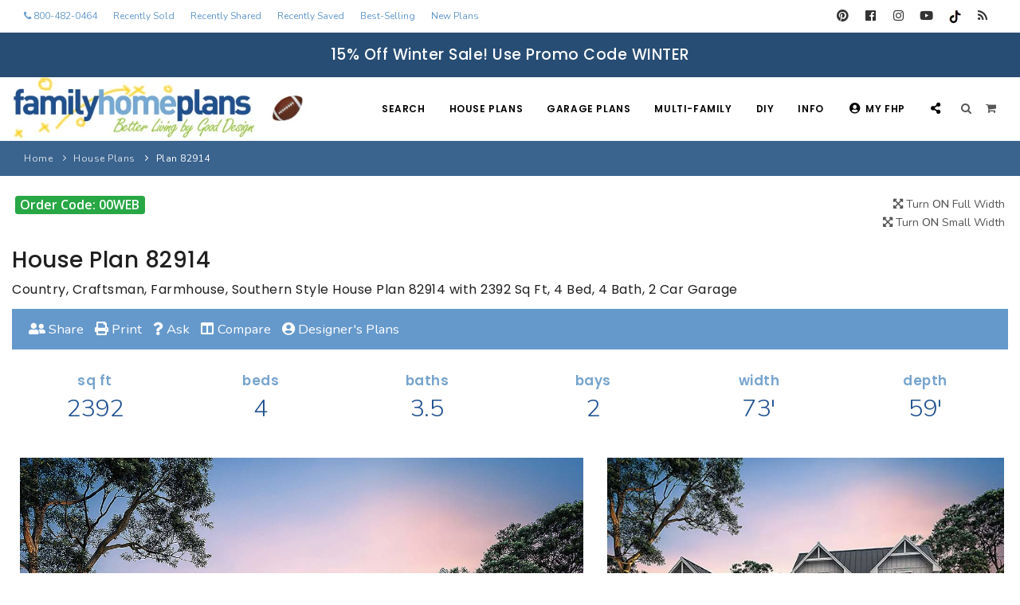

--- FILE ---
content_type: text/html;charset=UTF-8
request_url: https://www.familyhomeplans.com/plan-82914
body_size: 19019
content:


<!DOCTYPE html>
<html lang="en">
   <head>

<!-- Google tag (gtag.js) -->
<script async src="https://www.googletagmanager.com/gtag/js?id=G-CN88FPC1K6"></script>
<script>
  window.dataLayer = window.dataLayer || [];
  function gtag(){dataLayer.push(arguments);}
  gtag('js', new Date());

  gtag('config', 'G-CN88FPC1K6');
</script>

<!-- Start Google Tag Manager -->
<script>(function(w,d,s,l,i){w[l]=w[l]||[];w[l].push({'gtm.start':
new Date().getTime(),event:'gtm.js'});var f=d.getElementsByTagName(s)[0],
j=d.createElement(s),dl=l!='dataLayer'?'&l='+l:'';j.async=true;j.src=
'https://www.googletagmanager.com/gtm.js?id='+i+dl;f.parentNode.insertBefore(j,f);
})(window,document,'script','dataLayer','GTM-W27JZTK');</script>

<!-- Pinterest Tag -->
<script>
!function(e){if(!window.pintrk){window.pintrk = function () {
window.pintrk.queue.push(Array.prototype.slice.call(arguments))};var
  n=window.pintrk;n.queue=[],n.version="3.0";var
  t=document.createElement("script");t.async=!0,t.src=e;var
  r=document.getElementsByTagName("script")[0];
  r.parentNode.insertBefore(t,r)}}("https://s.pinimg.com/ct/core.js");
pintrk('load', '2612720249897', {em: '<user_email_address>'});
pintrk('page');
</script>
<noscript>
<img height="1" width="1" style="display:none;" alt=""
  src="https://ct.pinterest.com/v3/?event=init&tid=2612720249897&pd[em]=<hashed_email_address>&noscript=1" />
</noscript>
<!-- end Pinterest Tag -->

<meta name="p:domain_verify" content="f84cbaddc35052faccbc3235e2fdf20e"/>


<script>
 pintrk('track', 'pagevisit', {
 product_id: 82914
 });
</script>
<noscript>
 <img height="1" width="1" style="display:none;" alt="Pinterest" src="https://ct.pinterest.com/v3/?tid=2612720249897&event=pagevisit&ed[product_id]=82914&noscript=1" />
</noscript>


      <meta name="viewport" content="width=device-width, initial-scale=1" />
      <meta http-equiv="content-type" content="text/html; charset=utf-8" />
      <meta name="author" content="Jarret Magbee, Abe Stem" />
      
		 
		 <link rel="canonical" href="https://www.familyhomeplans.com/plan-82914" />
         <title>Plan 82914 | Country, Craftsman, Farmhouse, Southern House with 4 Bed, 4 Bath, 2 Car</title>
          
         <meta name="title" CONTENT="Plan 82914 | Country, Craftsman, Farmhouse, Southern House with 4 Bed, 4 Bath, 2 Car" />
         <meta name="description" CONTENT="Country, Craftsman, Farmhouse, Southern Style House Plan 82914 with 2392 Sq Ft, 4 Bed, 4 Bath, 2 Car Garage" />
         
         <meta property="og:site_name" content="Family Home Plans" />
         <meta property="og:title" content="Plan 82914 | Country, Craftsman, Farmhouse, Southern House with 4 Bed, 4 Bath, 2 Car" />
         <meta property="og:type" content="product" />
         <meta property="og:url" content="https://www.familyhomeplans.com/plan-82914" />
         <meta property="product:upc" content="82914" />
	     <meta property="og:image" content="https://images.familyhomeplans.com/plans/82914/82914-b600.jpg" /> 
         <meta property="og:availability" content="instock" />
         <meta property="product:price:currency" content="USD" />
         <meta property="product:price:amount" content="1445.0000" />
         <meta property="og:description" content="Country, Craftsman, Farmhouse, Southern Style House Plan 82914 with 2392 Sq Ft, 4 Bed, 4 Bath, 2 Car Garage" />
         <script type="application/ld+json">
            {
            "@context": "https://schema.org/",
            "@type": "FloorPlan",
            "name": "Plan 82914 | Country, Craftsman, Farmhouse, Southern House with 4 Bed, 4 Bath, 2 Car",
	        "image":"https://images.familyhomeplans.com/plans/82914/82914-b600.jpg", 
            "description": "Country, Craftsman, Farmhouse, Southern Style House Plan 82914 with 2392 Sq Ft, 4 Bed, 4 Bath, 2 Car Garage",
			"numberOfBedrooms":"4",
			"numberOfFullBathrooms":"4",
			"numberOfPartialBathrooms":"1",
            "url": "https://www.familyhomeplans.com/plan-82914",
            "sku": "82914",
            "brand": {
				"@type": "Brand",
                "name": "Family Home Plans"
            },
            "offers": {
                "@type": "Offer",
                "priceCurrency": "USD",
                "price": "1445.0000",
            "validFrom": "2019-01-01",
            "priceValidUntil": "2026-12-31",
            "itemCondition": "https://schema.org/NewCondition",
            "availability": "https://schema.org/InStock",
                "seller": {
                "@type": "Organization",
                "name": "Family Home Plans"
                }
            }
            }
         </script>
      
      <script type="text/javascript" src="javascript/pixasticliblatest/pixasticcore.js" defer></script>
      <script type="text/javascript" src="javascript/pixasticliblatest/actions/fliph.js" defer></script>
      <script type="text/javascript">
         function demo() {
         Pixastic.process(document.getElementById("demoimage"), "fliph")
         }
      </script>
      
         <script type='text/javascript' src='mxAjax/core/js/prototype.js?jsVersion=0.3'></script>
         <script type='text/javascript' src='mxAjax/core/js/scriptaculous.js?jsVersion=0.3'></script>
         <script type='text/javascript' src='mxAjax/core/js/effects.js?jsVersion=0.3'></script>
         <script type="text/javascript" src="includes/transparent_message.js?jsVersion=0.3" defer></script>
         <script type='text/javascript' src='javascript/lightview/js/lightview.js?jsVersion=0.3' defer></script>
         <script type="text/javascript" src="includes/myplans.js?jsVersion=0.3"></script>
      
         <link rel="stylesheet" href="javascript/lightview/css/lightview.css" media="screen">
      
      <link rel="stylesheet" type="text/css" href="javascript/lightbox/css/lightbox.css" />
      <script type="text/javascript" src="javascript/lightbox/js/lightbox.js" defer></script>
      
      <script type="text/javascript" src="includes/myplans_plan_details.js"></script>
      <link type="text/css" rel="stylesheet" href="includes/ask_larry.css" media="screen">
      <script language="Javascript1.1">
         
         function clearEmail(message)
         {
         if (message.value =="Enter your email") {
         message.value = "";
         }
         }
         function clearQuestion(message)
         {
         if (message.value =="Enter your question") {
         message.value = "";
         }
         }
         function xonLoad()
         {
         onLoad();
         }
      </script>

      
      <script type="text/javascript" src="includes/openpopuppage.js" defer></script>

      <!-- Stylesheets & Fonts -->
      <link href="css/plugins.css" rel="stylesheet">
      <link href="css/style.css" rel="stylesheet">
      <link href="css/custom.css" rel="stylesheet">
      <link href="css/responsive.css" rel="stylesheet">
      <link rel="icon" href="favicon.ico" />
      <!-- Template color -->
      <link href="css/color-variations/fhpblue.css" rel="stylesheet" type="text/css" media="screen">
      <link href="css/color-variations/custom.css" rel="stylesheet" type="text/css" media="screen">
      
	  <style>
	  .accordion, .largerfont {font-size: 1.2em !important;}
	  .specscol {text-align:center !important; padding:5px 0;}
	  h4.panelh4 {color:#76a4cd !important; font-size:1.2em; font-weight:600; margin-bottom:10px}
	  .paneltext {color:#1f508f !important; font-size:2.2em; font-weight:200;}
      </style>

<style>
.iframe-container{
  position: relative;
  width: 100%;
  padding-bottom: 56.25%;
  height: 0;
}
.iframe-container iframe{
  position: absolute;
  top:0;
  left: 0;
  width: 100%;
  height: 100%;
}
.green {color:##379829}
</style>

   </head>
   <body>

      
      

<!-- Google Tag Manager (noscript) -->
<noscript><iframe src="https://www.googletagmanager.com/ns.html?id=GTM-W27JZTK"
height="0" width="0" style="display:none;visibility:hidden" sandbox="allow-scripts"></iframe></noscript>
<!-- End Google Tag Manager (noscript) -->

<style>
@media (max-width:991px){.header-extras>ul .p-dropdown>a>i,.header-extras>ul>li>a>i{font-size:20px!important}.header-extras>ul{font-size:24px!important}}
</style>



<!-- Wrapper -->
<div class="body-inner">
  <!-- TOPBAR -->
<div id="topbar" class="topbar-fullwidth d-block d-lg-none">
    <div class="container-fluid">
      <div class="row">
        <div class="col-12">
          <div class="social-icons">
            
            <ul>
			
			  <li class="social-pinterest"><a href="https://www.pinterest.com/familyhomeplans/" target="pinterest" title="Pinterest"><i class="fab fa-pinterest"></i></a></li>
              <li class="social-facebook"><a href="https://www.facebook.com/familyhomeplans" target="facebook" title="Facebook"><i class="fab fa-facebook"></i></a></li>
		      <li class="social-instagram"><a href="https://www.instagram.com/familyhomeplans/" target="instagram" title="Instagram"><i class="fab fa-instagram"></i></a></li>
              <li class="social-youtube"><a href="https://www.youtube.com/c/FamilyHomePlans" target="youtube" title="Youtube"><i class="fab fa-youtube"></i></a></li>
              <li><a href="https://www.tiktok.com/@familyhomeplans" target="tiktok" title="TikTok" target="TikTok"><img src="https://www.familyhomeplans.com/images/tiktok.png" border="0" alt="TikTok"></a></li>
              <li><a href="https://blog.familyhomeplans.com" title="Family Home Plans Blog"><i class="fa fa-rss"></i></a></li>
            </ul>
            
          </div>
        </div>
      </div>
    </div>
</div>

  <div id="topbar" class="topbar-fullwidth d-none d-xl-block d-lg-block">
    <div class="container-fluid">
      <div class="row">
        <div class="col-md-9">
            
          <ul class="top-menu">
			
			<li><a href="tel:800-482-0464" style="color:#6599CB" title="Call 800-482-0464"><i class="fa fa-phone"></i> 800-482-0464</a></li>
            
			
			
			<li><a href="https://www.familyhomeplans.com/recently-sold-plans" style="color:#6599CB" title="Recently Sold Plans">Recently Sold</a></li>
			<li><a href="https://www.familyhomeplans.com/recently-shared-plans" style="color:#6599CB" title="Recently Shared Plans">Recently Shared</a></li>
			<li><a href="https://www.familyhomeplans.com/recently-saved-plans" style="color:#6599CB" title="Recently Saved My Plans">Recently Saved</a></li>
			<li><a href="https://www.familyhomeplans.com/best-selling-house-plans" style="color:#6599CB" title="Best-Selling House Plans">Best-Selling</a></li>
			<li><a href="https://www.familyhomeplans.com/new-house-plans" style="color:#6599CB" title="New House Plans">New Plans</a></li>
          </ul>
			
        </div>
        <div class="col-md-3 d-none d-sm-block">
          <div class="social-icons">
            
            <ul>
			  <li class="social-pinterest"><a href="https://www.pinterest.com/familyhomeplans/" target="pinterest" title="Pinterest"><i class="fab fa-pinterest"></i></a></li>
              <li class="social-facebook"><a href="https://www.facebook.com/familyhomeplans" target="facebook" title="Facebook"><i class="fab fa-facebook"></i></a></li>
		      <li class="social-instagram"><a href="https://www.instagram.com/familyhomeplans/" target="instagram" title="Instagram"><i class="fab fa-instagram"></i></a></li>
              <li class="social-youtube"><a href="https://www.youtube.com/c/FamilyHomePlans" target="youtube" title="Youtube"><i class="fab fa-youtube"></i></a></li>
		      
              <li><a href="https://www.tiktok.com/@familyhomeplans" target="tiktok" title="TikTok" target="TikTok"><img src="https://www.familyhomeplans.com/images/tiktok.png" border="0" alt="TikTok"></a></li>
              <li><a href="https://blog.familyhomeplans.com" title="Family Home Plans Blog"><i class="fa fa-rss"></i></a></li>
            </ul>
            
          </div>
        </div>
      </div>
    </div>
  </div>
  <!-- end: TOPBAR -->
 
<!-- Header -->




<div id="couponalert" role="alert" class="alert alert-success cookie-notify alert-dismissible m-b-0 text-center" data-expire="1" data-name="fhpCouponAlert" style="background-color:#274d74!important">
<h4>15% Off Winter Sale! Use Promo Code WINTER</h4></div>

<header id="header" class="header-disable-fixed" data-fullwidth="true">
  <div id="header-inner">
  <div id="header-wrap">
    <div class="container p-l-10">
      <!--Logo-->
      <div id="logo">
        <a href="https://www.familyhomeplans.com" class="logo" data-dark-logo="https://www.familyhomeplans.com/images/logo-dark.png" data-src-responsive="https://www.familyhomeplans.com/images/logo-mobile-football.png" title="Family Home Plans"><img src="https://www.familyhomeplans.com/images/logo-football.png" alt="Family Home Plans" class="d-none d-med-none d-lg-block"><img src="https://www.familyhomeplans.com/images/logo-mobile-football.png" alt="Family Home Plans" class="d-block d-md-block d-lg-none"></a>
      </div>
      <!--End: Logo note: remove  to reset logo -->
      <!--Top Search Form-->
      <div id="search">
        <div id="search-logo"><img src="https://www.familyhomeplans.com/images/logo-mobile.png" alt="FamilyHomePlans.com"></div>
        <button id="btn-search-close" class="btn-search-close" aria-label="Close search form"><i class="icon-x"></i></button>
          <form class="search-form" action="fusionbot_site_results.cfm" method="get">
            <input class="form-control" name="k" id="fbKeys" type="text" placeholder="Enter Plan Number" autocomplete="off" autocorrect="off" autocapitalize="off" spellcheck="false"/>
            <span class="text-dark">Enter a Plan or Project Number and press "Enter" or "ESC" to close</span>
<br><br><a href="search-family-home-plans" title="Search All Plans"><i class="fas fa-search"></i> SEARCH ALL PLANS</a>
          </form>
      </div>
      <!--end: Top Search Form-->
      <!--Header Extras-->
      <div class="header-extras">
        <ul>
          <li>
            <!--top search-->
            <a id="btn-search" href="##">
              <i class="fa fa-search"></i>&nbsp;&nbsp;&nbsp;&nbsp;
            </a>
            <!--end: top search-->
          </li>
          <li>
            <!--shopping cart-->
            <div id="shopping-cart">
              <a href="https://www.familyhomeplans.com/shopping_cart.cfm"><i class="fa fa-shopping-cart"></i></a>
            </div>
            <!--end: shopping cart-->
          </li>
        </ul>
      </div>
      <!--end: Header Extras-->
      <!--Navigation Resposnive Trigger-->
      <div id="mainMenu-trigger">
        <button class="lines-button x"> <span class="lines"></span> </button>
      </div>
      <!--end: Navigation Resposive Trigger-->

<!--Navigation-->

<div id="mainMenu" class="menu-onclick">
<div class="container">
<nav>
<ul>
			   <li class="d-none d-lg-block"><a href="https://www.familyhomeplans.com/search-family-home-plans" title="Search Family Home Plans">Search</a></li>
			   <li class="d-block d-lg-none"><a href="https://www.familyhomeplans.com/search-family-home-plans" title="Search Family Home Plans">Search FHP</a></li>
               <li class="dropdown mega-menu-item">
                  <a href="https://www.familyhomeplans.com/house-plans" title="Search House Plans">House Plans</a>
                  <ul class="dropdown-menu">
                     <li class="mega-menu-content">
                        <div class="row">
                           <div class="col-lg-3 m-t-0 m-b-10">
								<a href="https://www.familyhomeplans.com/house-plans" title="House Plans Search" style="margin:auto; width:100%;" class="btn btn-success">Search Plans</a>
						   </div> 	
                           <div class="col-lg-3 m-t-0 m-b-10">
								<a href="https://www.familyhomeplans.com/best-selling-house-plans" title="Best-Selling Plans" style="margin:auto; width:100%;" class="btn btn-success">Best-Selling</a>
						   </div>
                           <div class="col-lg-3 m-t-0 m-b-10">
								<a href="https://www.familyhomeplans.com/long-time-fav-plans" title="Search All Plans" style="margin:auto; width:100%;" class="btn btn-success">Long-Time Favs</a>
						   </div>
                           <div class="col-lg-3 m-t-0 m-b-10">
								<a href="https://www.familyhomeplans.com/new-house-plans" title="New House Plans" style="margin:auto; width:100%;" class="btn btn-success">New Plans</a>
						   </div>
                        </div>
                        <div class="row">
                           <div class="col-lg-3 m-t-0 m-b-10">
								<a href="https://www.familyhomeplans.com/recently-sold-plans" title="Recently Sold Plans" style="margin:auto; width:100%;" class="btn btn-success">Recently Sold</a>
						   </div> 	
                           <div class="col-lg-3 m-t-0 m-b-10">
								<a href="https://www.familyhomeplans.com/recently-shared-plans" title="Recently Shared Plans" style="margin:auto; width:100%;" class="btn btn-success">Recently Shared</a>
						   </div> 	
                           <div class="col-lg-3 m-t-0 m-b-10">
								<a href="https://www.familyhomeplans.com/recently-saved-plans" title="Recently Saved Plans" style="margin:auto; width:100%;" class="btn btn-success">Recently Saved</a>
						   </div>
                           <div class="col-lg-3 m-t-0 m-b-10">
								<a href="https://www.familyhomeplans.com/search-family-home-plans" title="Search All Plans" style="margin:auto; width:100%;" class="btn btn-success">All Plans</a>
						   </div>
                        </div>
                        <div class="row">
                           <div class="col-lg-3">
                              <ul>
                                 <li class="mega-menu-title">Design Styles</li>
                                 <li><a href="https://www.familyhomeplans.com/barndominium-house-plans" title="Barndominium House Plans">Barndominium Plans</a></li>
                                 <li><a href="https://www.familyhomeplans.com/shouse-house-plans" title="Shouse Style Plans">Shouse Style Plans</a></li>
                                 <li><a href="https://www.familyhomeplans.com/new-american-plans" title="New American Style Plans">New American Plans</a></li>
                                 <li><a href="https://www.familyhomeplans.com/farmhouse-plans" title="Farmhouse Plans">Farmhouse Style Plans</a></li>
                                 <li><a href="https://www.familyhomeplans.com/craftsman-house-plans" title="Craftsman House Plans">Craftsman Style Plans</a></li>
                                 <li><a href="https://www.familyhomeplans.com/modern-house-plans" title="Modern House Plans">Modern Style Plans</a></li>
                                 <li><a href="https://www.familyhomeplans.com/country-house-plans" title="Country House Plans">Country Style  Plans</a></li>
                                 
                                 
                                 
                                 
                                 <li><a href="https://www.familyhomeplans.com/house-plan-styles" title="Architectural Styles"> View More Styles</a></li>
                              </ul>
                           </div>
                           <div class="col-lg-3">
                              <ul>
                                 <li class="mega-menu-title">Best-Selling Plans</li>
                                 <li> <a href="https://www.familyhomeplans.com/best-selling-house-plans-up-to-999-sqft" title="Up To 999 Best-Selling Plans" target="_top">Up to 999 Sq Ft</a></li>
                                 <li> <a href="https://www.familyhomeplans.com/best-selling-house-plans-1000-to-1499-sqft" title="1000 To 1499 Sq Ft Best-Selling Plans" target="_top">1000 to 1499 Sq Ft</a></li>
                                 <li> <a href="https://www.familyhomeplans.com/best-selling-house-plans-1500-to-1999-sqft" title="1500 To 1999 Sq Ft Best-Selling Plans" target="_top">1500 to 1999 Sq Ft</a></li>
                                 <li> <a href="https://www.familyhomeplans.com/best-selling-house-plans-2000-to-2499-sqft" title="2000 To 2499 Sq Ft Best-Selling Plans" target="_top">2000 to 2499 Sq Ft</a></li>
                                 <li> <a href="https://www.familyhomeplans.com/best-selling-house-plans-2500-to-2999-sqft" title="2500 To 2999 Sq Ft Best-Selling Plans" target="_top">2500 to 2999 Sq Ft</a></li>
                                 <li> <a href="https://www.familyhomeplans.com/best-selling-house-plans-3000-to-3499-sqft" title="3000 To 3499 Sq Ft Best-Selling Plans" target="_top">3000 to 3499 Sq Ft</a></li>
                                 <li> <a href="https://www.familyhomeplans.com/best-selling-house-plans-3500-sqft-and-up" title="3500 Sq Ft and Up Best-Selling Plans" target="_top">3500 Sq Ft and Up</a></li>
                                 <li> <a href="https://www.familyhomeplans.com/best-selling-house-plans" title="Search All Best-Selling" target="_top">All Best-Selling</a></li>
                              </ul>
                           </div>
                           <div class="col-lg-3">
                              <ul>
                                 <li class="mega-menu-title">New Plans</li>
                                 <li> <a href="https://www.familyhomeplans.com/new-house-plans-up-to-999-sqft" title="Up To 999 Sq Ft New Plans" target="_top">Up to 999 Sq Ft</a></li>
                                 <li> <a href="https://www.familyhomeplans.com/new-house-plans-1000-to-1499-sqft" title="1000 To 1499 Sq Ft New Plans" target="_top">1000 to 1499 Sq Ft</a></li>
                                 <li> <a href="https://www.familyhomeplans.com/new-house-plans-1500-to-1999-sqft" title="1500 To 1999 Sq Ft New Plans" target="_top">1500 to 1999 Sq Ft</a></li>
                                 <li> <a href="https://www.familyhomeplans.com/new-house-plans-2000-to-2499-sqft" title="2000 To 2499 Sq Ft New Plans" target="_top">2000 to 2499 Sq Ft</a></li>
                                 <li> <a href="https://www.familyhomeplans.com/new-house-plans-2500-to-2999-sqft" title="2500 To 2999 Sq Ft New Plans" target="_top">2500 to 2999 Sq Ft</a></li>
                                 <li> <a href="https://www.familyhomeplans.com/new-house-plans-3000-to-3499-sqft" title="3000 To 3499 Sq Ft New Plans" target="_top">3000 to 3499 Sq Ft</a></li>
                                 <li> <a href="https://www.familyhomeplans.com/new-house-plans-3500-sqft-and-up" title="3500 Sq Ft and Up New Plans" target="_top">3500 Sq Ft and Up</a></li>
                                 <li> <a href="https://www.familyhomeplans.com/new-house-plans" title="Search All New Plans" target="_top">All New Plans</a></li>
                              </ul>
                           </div>
                           <div class="col-lg-3">
                              <ul>
                                 <li class="mega-menu-title">Hot Links</li>
                                 
								 <li><a href="https://www.familyhomeplans.com/recently-sold-plans" title="Recently Sold Plans" target="_top">Recently Sold Plans</a></li>
								 <li><a href="https://www.familyhomeplans.com/recently-shared-plans" title="Recently Shared Plans" target="_top">Recently Shared Plans</a></li>
								 <li><a href="https://www.familyhomeplans.com/recently-saved-plans" title="Recently Saved My Plans" target="_top">Recently Saved Plans</a></li>
                                 <li><a href="https://www.familyhomeplans.com/house-plan-styles" title="House Plan Styles" target="_top">House Plan Styles</a></li>
                                 <li><a href="https://www.familyhomeplans.com/home-plan-collections" title="Home Plan Collections" target="_top">Home Plan Collections</a></li>
                                 <li><a href="https://www.familyhomeplans.com/popular-plan-searches" title="Popular Plan Searches" target="_top">Popular Plan Searches</a></li>
                              </ul>
                           </div>
                           <div class="col-md-12 no-padding d-none d-xl-block">
                              <div class="m-t-40 m-b-10">
                                 <div class="container">
                                    <div class="row">
                                       <div class="col-lg-9 m-t-10">
                                          <div class="text-center center">
                                             <div class="heading-creative"><strong>30+</strong> Architectural Styles</div>
                                          </div>
                                       </div>
                                       <div class="col-lg-3">
                                          <a href="https://www.familyhomeplans.com/house-plan-styles" title="Architectural Styles" class="btn">View All Plan Styles</a>
                                       </div>
                                    </div>
                                 </div>
                              </div>
                              <ul class="d-block d-lg-none">
                                 <li><a class="mega-menu-title" href="https://www.familyhomeplans.com/house-plan-styles" title="Architectural Styles">30+ Architectural Styles</a></li>
                              </ul>
                           </div>
                        </div>
                     </li>
                  </ul>
               </li>
               <li class="dropdown mega-menu-item">
                  <a href="https://www.familyhomeplans.com/garage-plans" title="Search Garage Plans">Garage Plans</a>
                  <ul class="dropdown-menu">
                     <li class="mega-menu-content">
                         <div class="row">
                           <div class="col-lg-4 m-t-0 m-b-10">
								<a href="https://www.familyhomeplans.com/garage-plans" title="Garage Plans Search" style="margin:auto; width:100%;" class="btn btn-success">Search Plans</a>
						   </div>
                           <div class="col-lg-4 m-t-0 m-b-10">
								<a href="https://www.familyhomeplans.com/best-selling-garage-plans" title="Best-Selling Garage Plans" style="margin:auto; width:100%;" class="btn btn-success">Best-Selling</a>
						   </div>
                           <div class="col-lg-4 m-t-0 m-b-10">
								<a href="https://www.familyhomeplans.com/new-garage-plans" title="New Garage Plans" style="margin:auto; width:100%;" class="btn btn-success">New Plans</a>
						   </div>
                        </div>

                        <div class="row">
                           <div class="col-lg-4">
                              <ul>
                                 <li class="mega-menu-title">Garage Plans</li>
                                 
                                 <li> <a href="https://www.familyhomeplans.com/garage-plans" title="Search All Garage Plans">Search All Garage Plans</a> </li>
                                 <li> <a href="https://www.familyhomeplans.com/best-selling-garage-plans" title="Best-Selling Garage Plans">Best-Selling Garage Plans</a> </li>
                                 <li> <a href="https://www.familyhomeplans.com/new-garage-plans" title="Newest Garage Plans">Newest Garage Plans</a> </li>
                                 <li> <a href="https://www.familyhomeplans.com/1-car-garage-plans" title="1 Car Garage Plans">1 Car Garage Plans</a></li>
                                 <li> <a href="https://www.familyhomeplans.com/2-car-garage-plans" title="2 Car Garage Plans">2 Car Garage Plans</a></li>
                                 <li> <a href="https://www.familyhomeplans.com/3-car-garage-plans" title="3 Car Garage Plans">3 Car Garage Plans</a></li>
                                 <li> <a href="https://www.familyhomeplans.com/4-car-garage-plans" title="4 Car Garage Plans">4 Car Garage Plans</a></li>
                                 <li> <a href="https://www.familyhomeplans.com/5-car-garage-plans" title="5 Car Garage Plans">5 Car Garage Plans</a></li>
                                 <li> <a href="https://www.familyhomeplans.com/6-car-garage-plans" title="6 Car Garage Plans">6 Car Garage Plans</a></li>
                              </ul>
                           </div>
                           <div class="col-lg-4">
                              <ul>
                                 <li class="mega-menu-title">Collections</li>
                                 <li><a href="https://www.familyhomeplans.com/garage-apartment-plans" title="Garage Apartment Plans">Garage Apartment Plans</a></li>
                                 <li><a href="https://www.familyhomeplans.com/garage-plans-with-boat-storage" title="Garages with Boat Storage">Garages with Boat Storage</a></li>
                                 <li><a href="https://www.familyhomeplans.com/garage-plans-with-bonus-room" title="Garages with Bonus Room">Garages with Bonus Room</a></li>
                                 <li><a href="https://www.familyhomeplans.com/garage-plans-with-carport" title="Garages with Carport">Garages with Carport</a></li>
                                 <li><a href="https://www.familyhomeplans.com/garage-plans-with-dog-kennel" title="Garages with Dog Kennel">Garages with Dog Kennel</a></li>
                                 <li><a href="https://www.familyhomeplans.com/garage-plans-with-loft" title="Garages with Loft">Garages with Loft</a></li>
                                 <li><a href="https://www.familyhomeplans.com/garage-plans-with-office-space" title="Garages with Office Space">Garages with Office Space</a></li>
                                 <li><a href="https://www.familyhomeplans.com/garage-plans-with-storage" title="Garages with Storage">Garages with Storage</a></li>
                                 <li><a href="https://www.familyhomeplans.com/garage-plans-with-workshop" title="Garages with Workshop">Garages with Workshop</a></li>
                                 <li> <a href="https://www.familyhomeplans.com/garage-plans" title="More Collections">More Collections</a></li>
                              </ul>
                           </div>
                           <div class="col-lg-4">
                              <ul>
                                 <li class="mega-menu-title">Design Styles</li>
                                 <li><a href="https://www.familyhomeplans.com/farmhouse-garage-plans" title="Farmhouse Garage Plans">Farmhouse Garage Plans</a></li>
                                 <li><a href="https://www.familyhomeplans.com/barn-style-garage-plans" title="Barn Style Garage Plans">Barn Style Garage Plans</a></li>
                                 <li><a href="https://www.familyhomeplans.com/craftsman-garage-plans" title="Craftsman Garage Plans">Craftsman Garage Plans</a></li>
                                 <li><a href="https://www.familyhomeplans.com/modern-garage-plans" title="Modern Garage Plans">Modern Garage Plans</a></li>
                                 <li><a href="https://www.familyhomeplans.com/country-garage-plans" title="Country Garage Plans">Country Garage Plans</a></li>
                                 <li><a href="https://www.familyhomeplans.com/european-garage-plans" title="European Garage Plans">European Garage Plans</a></li>
                                 <li><a href="https://www.familyhomeplans.com/french-country-garage-plans" title="French Country Garage Plans">French Country Garage Plans</a></li>
                                 <li><a href="https://www.familyhomeplans.com/bungalow-garage-plans" title="Bungalow Garage Plans">Bungalow Garage Plans</a></li>
                                 <li><a href="https://www.familyhomeplans.com/ranch-garage-plans" title="Ranch Garage Plans">Ranch Garage Plans</a></li>
                              </ul>
                           </div>
                        </div>
                     </li>
                  </ul>
               </li>
			   
               <li class="dropdown">
                  <a href="https://www.familyhomeplans.com/multi-family-plans" title="Search Multi-Family Plans">Multi-Family</a>
                  <ul class="dropdown-menu">
                     <a href="https://www.familyhomeplans.com/multi-family-plans" title="Multi-Family Plans" style="margin:auto; width:100%;" class="btn btn-success">Search Plans</a></li>
					 
                     <li> <a href="https://www.familyhomeplans.com/new-multi-family-plans" title="NEW Multi-Family Plans">NEW Multi-Family</a></li>
                     <li> <a href="https://www.familyhomeplans.com/duplex-plans" title="Duplex Plans">Duplex Plans (2 Units)</a></li>
                     <li> <a href="https://www.familyhomeplans.com/3-unit-multiplex-plans" title="3 Unit Triplex Plans">3 Unit Triplex</a></li>
                     <li> <a href="https://www.familyhomeplans.com/4-unit-multiplex-plans" title="4 Unit Quadplex Plans">4 Unit Quadplex</a></li>
                     <li> <a href="https://www.familyhomeplans.com/6-unit-multiplex-plans" title="6 Unit Multiplex Plans">6 Unit Multiplex</a></li>
                     <li> <a href="https://www.familyhomeplans.com/8-unit-multiplex-plans" title="8 Unit Multiplex Plans">8 Unit Multiplex</a></li>
                     <li><a href="https://www.familyhomeplans.com/multi-family-plans" title="Multi-Family Plans Search">Multi-Family Search</a></li>
                  </ul>
               </li>

			  <li class="d-none d-lg-block"><a href="https://www.familyhomeplans.com/project-plans" title="Search Backyard Project Plans">DIY</a></li>
			  <li class="d-block d-lg-none"><a href="https://www.familyhomeplans.com/project-plans" title="Search Backyard Project Plans">Backyard Plans</a></li>

               <li class="dropdown">
                  <a href="https://www.familyhomeplans.com/terms.cfm" title="More Customer Information">Info</a>
                  <ul class="dropdown-menu">
                     <li> <a href="https://www.familyhomeplans.com/terms.cfm#plansinclude" title="Our Plans Include">Our Plans Include</a></li>
                     <li> <a href="https://www.familyhomeplans.com/terms.cfm#sale" title="Our Sales Policy">Our Sales Policy</a></li>
                     <li> <a href="https://www.familyhomeplans.com/terms.cfm#exchange" title="Refunds & Exchanges">Refunds & Exchanges</a></li>
                     <li> <a href="https://www.familyhomeplans.com/terms.cfm#planinfo" title="Plan Info">Plan Info</a></li>
                     <li> <a href="https://www.familyhomeplans.com/terms.cfm#privacy" title="Your Policy">Your Privacy</a></li>
                     <li> <a href="https://www.familyhomeplans.com/terms.cfm#advice" title="More Advice">More Advice</a></li>
                     <li> <a href="https://www.familyhomeplans.com/terms.cfm" title="Terms & Policies">Terms & Policies</a></li>
                     <li> <a href="https://www.familyhomeplans.com/about-us" title="About Us">About Us</a></li>
                     <li> <a href="https://www.familyhomeplans.com/plan-modifications" title="Plan Modifications">Plan Modifications</a></li>
                     <li> <a href="https://www.familyhomeplans.com/how-to-videos" title="How To Videos">How To Videos</a></li>
                  </ul>
               </li>

               <li class="dropdown">
                  <a href="https://www.familyhomeplans.com/mypage.cfm" title="My FHP Account"><i class="fas fa-user-circle"></i>My FHP</a>
                  <ul class="dropdown-menu">
                     <li><a href="https://www.familyhomeplans.com/mypage.cfm" title="Account Page"><i class="fas fa-user-circle"></i>Account/Order History</a> </li>
                     <li><a href="https://www.familyhomeplans.com/customer-service" title="Customer Service"><i class="fas fa-user-circle"></i>Customer Service</a> </li>
                     <li><a href="https://www.familyhomeplans.com/shopping_cart.cfm" title="Shopping Cart"><i class="fas fa-shopping-cart"></i>Shopping Cart</a> </li>
                     
                     <li><a href="https://www.familyhomeplans.com/recentplans.cfm" title="1 Recently Viewed Plans"><i class="fas fa-eye"></i>1 Recently Viewed Plans</a></li>
                     
                     <li> <a href="https://www.familyhomeplans.com/myplans.cfm" title="Saved Plans Collection"><i class="fas fa-bookmark"></i>Saved Plans Collection</a> </li>
                     <li><a href="https://www.familyhomeplans.com/compareplans.cfm" title="Plan Comparison List"><i class="fas fa-columns"></i>Plan Comparison List</a> </li>
                     <li><a href="https://www.familyhomeplans.com/terms.cfm" title="Your Satisfaction Gaurenteed"><i class="fas fa-medal"></i>Satisfaction</a> </li>
					 
                     <li> <a href="https://www.familyhomeplans.com/login.cfm" title="Sign In"><i class="fas fa-lock"></i>Sign In</a> </li>
                     
                  </ul>
               </li>


<li class="d-none d-lg-block"><a data-clipboard-target="" class="btn-get-shareable-link" data-clipboard-text="https://www.familyhomeplans.com/details.cfm?PlanNumber=82914" data-original-title-success="Shareable Link Copied" style="cursor: pointer;"  title="Get Shareable Link"><i class="fas fa-share-alt"></i></a></li>

<li class="d-block d-lg-none"><a href="https://www.familyhomeplans.com/recently-viewed-plans" title="1 Recently Viewed Plans"><i class="fas fa-eye"></i> 1 Recently Viewed Plans</a></li>


            </ul>
         </nav>
      </div>
   </div>

<!--end: Navigation-->
    </div>
  </div>
  </div>
</header>

<!-- end: Header -->



<div class="m-b-0 text-center p-10 d-block d-lg-none" style="background-color:#ffffff !important;">
<a href="tel:800-482-0464" class="btn" style="border: 1px solid #ffffff !important; font-size:16px; margin-bottom:0;">Call <i class="fa fa-phone"></i> 800-482-0464</a>
</div>


            <script type="text/javascript" src="includes/ask_the_designer.js" defer></script>
            
<!-- Page title -->
<section id="page-title" class="page-title-left">
<div class="container-fluid">
<div class="breadcrumb">
<ul>
<li><a href="index.cfm" title="Home">Home</a></li>
<li><a href="house-plans" title="House Plans">House Plans</a> </li>

<li class="active">Plan 82914</li>
</ul>
</div>
</div>
</section>
<!-- end: Page title -->


<!-- Start Page Upper -->
<div class="container w1440 m-t-20">
<div class="row">
<div class="col-md-12">

<div class="text-center d-block d-lg-none m-t-10">
<a class="btn btn-success btn-lg" style="margin-top:-8px; width:100%;" href="https://www.familyhomeplans.com/house-plans" title="Search More Plans"><i class="fa fa-search"></i> Search More Plans</a><a name="1">&nbsp;</a>
</div>

<table class="table table-sm">
<td width="50%" align="left" style="font-size:1.5em">
<span class="badge badge-success">Order Code: 00WEB</span>
</td>
<td width="50%" align="right">
<div class="d-none d-lg-block">

<a href="details.cfm?PlanNumber=82914&fw=1" title="Turn On Full Width" rel="nofollow"><i class="fas fa-expand-arrows-alt"></i> Turn <strong>ON</strong> Full Width</a><br><a href="details.cfm?PlanNumber=82914&fw=0" title="Turn On Small Width" rel="nofollow"><i class="fas fa-expand-arrows-alt"></i> Turn <strong>ON</strong> Small Width</a>

</div>
</td>
</tr>
</table>


<h1 class="m-b-10 m-t-10" style="font-size:2.0em">House Plan 82914 </h1>
<h2 class="text-small font-weight-400">Country, Craftsman, Farmhouse, Southern Style House Plan 82914 with 2392 Sq Ft, 4 Bed, 4 Bath, 2 Car Garage</h2>



<nav class="navbar navbar-expand-lg navbar-light text-light m-b-20 m-t-0" style="background-color: #6599CB">
<a class="navbar-brand d-md-block d-lg-none" href="#" style="font-size:1.3em">House Plan Menu</a>
<button class="navbar-toggler" type="button" data-toggle="collapse" data-target="#navbarText" aria-controls="navbarText" aria-expanded="false" aria-label="Toggle navigation" style="background-color: #fff">
<span class="navbar-toggler-icon"></span>
</button>
<div class="collapse navbar-collapse" id="navbarText">
<ul class="navbar-nav mr-auto">

<li class="nav-item" style="font-size:1.2em"><a href="#staystill" title="Share Plan" onClick="openPopupPage('tellafriend/index.cfm?PlanNumber=82914&webref=fhp','',400,500)" rel="nofollow" class="nav-link"><i class="fas fa-user-friends"></i> Share</a></li>


<li class="nav-item" style="font-size:1.2em"><a class="nav-link" title="Printer-Friendly" href="print-plan-82914" target="82914"><i class="fas fa-print"></i> Print</a></li>


<li class="nav-item" style="font-size:1.2em"><a href="#staystill" title="Ask A Question" onClick="openPopupPage('askthedesigner/question.cfm?PlanNumber=82914&showtitle=1','',400,600)" rel="nofollow" class="nav-link"><i class="fas fa-question"></i> Ask</a></li>

<li class="nav-item" style="font-size:1.2em"><a href="compareplans.cfm?add=82914" title="Compare Plan" class="nav-link" rel="nofollow" target="compare list"><i class="fas fa-columns"></i> Compare</a></li>
<li class="nav-item" style="font-size:1.2em"><a class="nav-link" href="https://www.familyhomeplans.com/search_results.cfm?vendor=56900&plantype=1&bestselling=1&action=1" title="Designer's Plans" rel="follow"><i class="fas fa-user-circle"></i> Designer's Plans</a></li>



</ul>
</div>
</nav>

<div class="row m-t-0 m-b-0 m-l-0 m-r-0 p-0">
<div class="content col-lg-6 m-0 p-0">
<div class="row m-0 p-0">
    <div class="col-4 specscol">
        <h4 class="panelh4">sq ft</h4>
        <span class="paneltext">2392</span>
    </div>
    <div class="col-4 specscol">
        <h4 class="panelh4">beds</h4>
        <span class="paneltext">4</span>
    </div>
    <div class="col-4 specscol">
        <h4 class="panelh4">baths</h4>
        <span class="paneltext">3.5</span>
    </div>
</div>
</div>
<div class="content col-lg-6 m-0 p-0 d-none d-lg-block">
<div class="row m-0 p-0">
    <div class="col-4 specscol">
        <h4 class="panelh4">bays</h4>
        <span class="paneltext">2</span>
    </div>
    <div class="col-4 specscol">
        <h4 class="panelh4">width</h4>
        <span class="paneltext">73'</span>
    </div>
    <div class="col-4 specscol">
        <h4 class="panelh4">depth</h4>
        <span class="paneltext">59'</span>
    </div>
</div>
</div>
</div>


</div>
</div>
</div>
<!-- End Page Upper -->

<!-- Content -->
<section id="page-content">
<div class="container w1440">
<div class="row">
<!--Begin Sidebar-->
<div class="sidebar sticky-sidebar col-lg-5">


<!--Start Product Header-->
<div class="product m-b-0">
<div class="row m-b-0">
<div class="col-md-12">




<div class="product-description">


<div class="text-center m-b-10" style="background-color:#ffffff; z-index:0; margin-top:-8px;">
<div data-lightbox="gallery">

<a href="https://images.familyhomeplans.com/plans/82914/82914-b600.jpg" data-lightbox="gallery-image" title="Elevation"><img src="https://images.familyhomeplans.com/plans/82914/82914-b580.jpg" class="img-fluid" alt="Elevation" title="Elevation"></a>

<a title="1st Floor Plan" data-lightbox="gallery-image" href="https://images.familyhomeplans.com/plans/82914/82914-1l.gif"></a>

<a title="2nd Floor Plan" data-lightbox="gallery-image" href="https://images.familyhomeplans.com/plans/82914/82914-2l.gif"></a>

<a title="Rear Elevation" data-lightbox="gallery-image" href="https://images.familyhomeplans.com/plans/82914/82914-r.jpg"></a>

<a href="https://images.familyhomeplans.com/plans/82914/82914-p1.jpg" data-lightbox="gallery-image" title="Gallery Picture 1"></a>

<a href="https://images.familyhomeplans.com/plans/82914/82914-p2.jpg" data-lightbox="gallery-image" title="Gallery Picture 2"></a>

<a href="https://images.familyhomeplans.com/plans/82914/82914-p3.jpg" data-lightbox="gallery-image" title="Gallery Picture 3"></a>

<a href="https://images.familyhomeplans.com/plans/82914/82914-p4.jpg" data-lightbox="gallery-image" title="Gallery Picture 4"></a>

</div>
</div>
<div class="row">

<div class="col-md-12 m-t-10 m-b-30 text-center"><h4><i class="fas fa-images"></i> Click Any Image For Gallery</h4></div>
</div>


<div class="text-center">
<a class="btn btn-success btn-lg" style="margin-top:-8px; width:100%;" href="shopping_cart.cfm?PlanNumber=82914&MediaType=HOUSPLN&action=add"><i class="fa fa-shopping-cart"></i> Add to cart</a><a name="1">&nbsp;</a>
</div>


<!--Start Product Accordians-->

<div class="accordion accordion-shadow m-b-30 m-t-0">
<div class="ac-item" style="background-color:#ffffff">
<form action="/details.cfm" method="get">
<input type="Hidden" name="PlanNumber" value="82914">
<div class="row">
  <div class="col-8 text-left">
	<input type="text" aria-required="true" name="PromoCode" class="form-control widget-search-form" value="" placeholder="Enter Promo Code" onChange="javascript:this.value=this.value.toUpperCase();">
  </div>
  <div class="col-4 text-right p-r-18">
  	<span class="input-group-btn">
	<button type="submit" class="btn btn-default" style="width:100%;">Apply</button>
	</span>
  </div>
</div>

</form>
</div>
</div>


<div class="row m-b-0" id="planpricing">
<div class="col-md-12">
<div class="accordion toggle accordion-shadow"><!-- accordion-flat -->


<div class="text-center m-t-0 m-b-20">
	  
<strong style="font-size:1.3em">Plan Pricing from</strong> <strong class="green" style="font-size:1.3em">$1,445.00</strong> 
</div>


<div class="ac-item " style="background-color:#ffffff">
<h5 class="ac-title text-center" style="font-size:1.2em"><i class="fas fa-donate"></i> Plan Pricing<a name="4">&nbsp;</a></h5>
<div class="ac-content">

   <ul class="list-icon list-icon-caret list-icon-colored">
      
         <li><a href="#staystill" onClick="openPopupPage('no_header/help.cfm?helpID=13','',400,300)" rel="nofollow" class="text-bold">PDF File</a>: <strong class="green">$1,445.00</strong> </li> <li><a href="#staystill" onClick="openPopupPage('no_header/help.cfm?helpID=21','',400,300)" rel="nofollow" class="text-bold">5 Sets plus PDF File</a>: <strong class="green">$1,695.00</strong> </li> <li><a href="#staystill" onClick="openPopupPage('no_header/help.cfm?helpID=22','',400,300)" rel="nofollow" class="text-bold">PDF File Unlimited Build</a>: <strong class="green">$2,145.00</strong> <br><small>Unlimited Build License issued on PDF File Unlimited Build orders.</small></li> 
         <li><a href="#staystill" onClick="openPopupPage('no_header/help.cfm?helpID=23','',400,300)" rel="nofollow" class="text-bold">CAD File Unlimited Build</a>: <strong class="green">$2,545.00</strong> <br><small>Unlimited Build License issued on CAD File Unlimited Build orders.</small>
		</li>	
      
         <li><a href="#staystill" onClick="openPopupPage('no_header/help.cfm?helpID=3','',400,300)" rel="nofollow" class="text-bold">Materials List</a>: <strong class="green">$300.00</strong> <br><small>Important Notice: Material list only includes materials for the base slab and crawlspace versions. Basement and 2x6 wall options NOT included.</small></li>
         
         <li><a href="#staystill" onClick="openPopupPage('no_header/help.cfm?helpID=6','',400,300)" rel="nofollow" class="text-bold">Right Reading Reverse</a>: <strong class="green">$250.00</strong> <br>
            <small>All sets will be Readable Reverse copies. Turn around time is usually 3 to 5 business days.</small></li>
      
         <li><a href="#staystill" onClick="openPopupPage('no_header/help.cfm?helpID=24','',400,300)" rel="nofollow" class="text-bold">Additional License Fee</a>: <strong class="green">$495.00</strong> 				<br><small>Provides you with one additional license to build (a total of two builds).</small></li>	
      
         <li><a href="#staystill" onClick="openPopupPage('no_header/help.cfm?helpID=9','',400,300)" rel="nofollow" class="text-bold">Additional Sets</a>: <strong class="green">$100.00</strong> <strong></strong></li>
      
	  
   </ul>
   <br><font size="2" color="#FF0000"><br>Unlimited License To Build included with CAD file sale.<br>
CAD file sale also includes PDF file.
Materials list will NOT reflect any options that have an additional fee because those are modifications. If you buy a materials list, it will only reflect the standard original plan. All of our CAD files are delivered in .DWG format and do not contain any type of 3D capability.  Files are delivered in 2004 format so that older software versions will be able to open the files.<br><br></font> 

   <h4 class="m-t-20">Available Foundation Types:</h4>
   <ul class="list-icon list-icon-caret list-icon-colored">
      
         <li>
            <span class="text-bold">Basement</span>
            
               : <strong class="green">$395.00</strong> <br>
			   <small>May require additional drawing time, please call to confirm before ordering.</small>
               <br>
            <small>Total Living Area may increase with Basement Foundation option.</small>
            
         </li>
      
         <li>
            <span class="text-bold">Crawlspace</span>
            
               : <strong class="green">$175.00</strong> <br>
			   <small>May require additional drawing time, please call to confirm before ordering.</small>
               
         </li>
      
         <li>
            <span class="text-bold">Slab</span>
            : No Additional Fee 
         </li>
      
         <li>
            <span class="text-bold">Walkout Basement</span>
            
               : <strong class="green">$395.00</strong> <br>
			   <small>May require additional drawing time, please call to confirm before ordering.</small>
               <br>
            <small>Total Living Area may increase with Basement Foundation option.</small>
            
         </li>
      
   </ul>
   <h4>Available Exterior Wall Types:</h4>
   <ul class="list-icon list-icon-caret list-icon-colored">
      
         <li>
            <span class="text-bold">2x4</span>: 
            No Additional Fee</li> 
         <li>
            <span class="text-bold">2x6</span>: 
            
               <strong class="green">$325.00</strong> <br>
               <small>(Please call for drawing time.)</small>
         </li>
         
   </ul>
   
   <small>Prices subject to approval prior to fulfillment.</small>

<br><br>
<ul class="list-icon list-icon-caret list-icon-colored">
     <li><a href="https://www.familyhomeplans.com/terms.cfm#shipping" title="Shipping Policy" target="Shipping Policy">Shipping Policy</a></li>
</ul>

<div class="m-t-30 m-b-20 text-center">
<a class="btn btn-success btn-lg" style="margin:auto; width:100%;" href="shopping_cart.cfm?PlanNumber=82914&MediaType=HOUSPLN&action=add" rel="nofollow"><i class="fa fa-shopping-cart"></i> Add to cart</a>
</div>

</div>
</div>

<div class="ac-item " style="background-color:#ffffff">
<h5 class="ac-title text-center" style="font-size:1.2em"><i class="fas fa-ruler-combined"></i> Specifications<a name="3">&nbsp;</a></h5>
<div class="ac-content">
<table class="table table-striped table-sm">
<tbody>
<tr>
<td width="50%">Total Living Area:</td>
<td width="50%">2392 sq ft</td>
</tr> <tr>
<td>Main Living Area:</td>
<td>1903 sq ft</td>
</tr> <tr>
<td>Upper Living Area:</td>
<td>489 sq ft</td>
</tr> <tr>
<td>Bonus Area:</td>
<td>268 sq ft</td>
</tr> <tr>
<td>Garage Area:</td>
<td>697 sq ft</td>
</tr>
<tr>
<td>Garage Type:</td>
<td>Attached <tr>
<td>Garage Bays:</td>
<td>2</td>
</tr>
<tr>
<td>Foundation Types:</td>
<td>Basement  - * $395.00<br><font size="1">Total Living Area may increase with Basement Foundation option.</font><br>Crawlspace  - * $175.00<br>Slab <br>Walkout Basement  - * $395.00<br><font size="1">Total Living Area may increase with Basement Foundation option.</font><br></td>
</tr>
<tr>
<td>Exterior Walls:</td>
<td>2x4 <br>2x6  - * $325.00<br></td>
</tr>
<tr>
<td>House Width:</td>
<td>72'8</td>
</tr> <tr>
<td>House Depth:</td>
<td>59'0</td>
</tr>
<tr>
<td>Number of Stories:</td>
<td>2</td>
</tr>
<tr>
<td>Bedrooms:</td>
<td>4</td>
</tr> <tr>
<td>Full Baths:</td>
<td>3<br/> <tr>
<td>Half Baths:</td>
<td>1<br/> <tr>
<td>Max Ridge Height:</td>
<td>30'0 <small>from Front Door Floor Level</small> <tr>
<td>Primary Roof Pitch:</td>
<td>10:12<br/> <tr>
<td>Roof Load:</td>
<td>30 psf<br/>
<tr>
<td>Roof Framing:</td>
<td>Stick<br/>
<tr>
<td>Porch:</td>
<td>1038 sq ft</td>
</tr> <tr>
<td>Formal Dining Room:</td>
<td>Yes</td>
</tr> <tr>
<td>FirePlace:</td>
<td>Yes</td>
</tr> <tr>
<td>1st Floor Master:</td>
<td>Yes</td>
</tr> <tr>
<td>Main Ceiling Height:</td>
<td>10'</td>
</tr> <tr>
<td>Upper Ceiling Height:</td>
<td>9'</td>
</tr> <tr>
<td>Vaulted Ceiling:</td>
<td>Yes</td>
</tr> 
</tbody>
</table>

<small> * May require additional drawing time.</small><br/>

</div>
</div>


<div class="ac-item" style="background-color:#ffffff">
<h5 class="ac-title text-center" style="font-size:1.2em"><i class="fas fa-book"></i>Plan Description</h5>
<div class="ac-content">
<p><strong>Modern-Style Farmhouse with Secluded Master Suite and Unfinished Bonus Room</strong></p>
This beautiful farmhouse with 4 bedrooms and 3.5 baths is perfect for country living or nestled in a suburban neighborhood. This home invites you in with a 2-story ceiling in the foyer that leads to an open floor plan with a large kitchen and great room. The kitchen is equipped with an eat at island and walk-in pantry. The main suite has an oversized bathroom and closet that can be accessed through he laundry room. 
<h5 class="m-t-10">Special Features:</h5>
<ul class="list-icon list-icon-caret list-icon-colored">
<li class="m-b-0">Bonus Room</li> <li class="m-b-0">Entertaining Space</li> <li class="m-b-0">Mudroom</li> <li class="m-b-0">Open Floor Plan</li> <li class="m-b-0">Outdoor Kitchen</li> <li class="m-b-0">Pantry</li> <li class="m-b-0">Storage Space</li> <li class="m-b-0">Wrap Around Porch</li> 
</ul>

</div>
</div>

<div class="ac-item " style="background-color:#ffffff">
<h5 class="ac-title text-center" style="font-size:1.2em"><i class="fa fa-info-circle"></i> What's Included?<a name="5">&nbsp;</a></h5>
<div class="ac-content">
Cover Sheet – May include index, front view of home, definitions, etc.<br><br>
Foundation Plan – Typically includes dimensioned foundation plan with footing details.<br><br>
Dimensioned Floor Plan – Electrical may be shown.<br><br>
Exterior Views – Four exterior views of the residence with other miscellaneous details.<br><br>
Roof Plan – Birds eye view showing all ridges, valleys and other necessary information.<br><br>
Electrical Plan – Displays lighting fixtures, outlets and other necessary electrical items. These items may be shown on the Dimensioned Floor Plan. Switches are NOT shown and should be located by contractor at site.<br><br>
Wall Section(s) – Detail of wall materials and assembly.<br><br>
Building Section(s) – Section through home displaying necessary information about framing and other miscellaneous data.<br><br>
Cabinet Elevations – Displays interior kitchen cabinet views.<br><br>

ITEMS NOT INCLUDED<br><br>
Mechanical Plans - Because of varying site conditions, mechanical plans such as plumbing and HVAC plans are not included. These items are easily obtained by your mechanical contractor or material supplier.<br><br>

Site Plans – If required, this information must be obtained locally to include the information specific to your individual property.<br><br>

Structural Calculations – In certain areas, particularly those in earthquake and hurricane zones, permit departments may require you to submit structural calculations for your particular conditions. When required, you should consult with a local structural engineer. 
</div>
</div>

					 
<div class="ac-item " style="background-color:#ffffff">
<h5 class="ac-title text-center" style="font-size:1.2em"><i class="fas fa-pencil-ruler"></i> Modifications<a name="6">&nbsp;</a></h5>
<div class="ac-content">


<div data-lightbox="gallery" class="row m-10">
<div class="grid-item">
<div class="grid-item-wrap">
<div class="grid-image"><img alt="Want to make changes to a house plan at Family Home Plans?" src="images/modvideo.png" class="rounded" /></div>
<div class="grid-description"><a href="https://www.youtube.com/watch?v=lxpaV5If45M" data-lightbox="iframe"><i class="fa fa-play"></i></a></div>
</div>
</div>
</div>



Receive a <b>FREE</b> modification estimate.<br><br>

Plan modification is a way of turning a stock plan into your unique custom plan. It's still just a small fraction of the price you would pay to create a home plan from scratch. We believe that modification estimates should be FREE!<br><br>

We provide a modification service so that you can customize your new home plan to fit your budget and lifestyle.<br><br>

<a href="mailto:56900@garlinghouse.com?subject=Modification Estimate for Plan Number: 82914 | VN: 56900 | FamilyHomePlans.com" class="btn">Email Designer</a> This is the best and quickest way to get a modification quote!<br><br>

Please include your preferred Foundation Type and a Specific List of Changes. You can also attach a Sketch of Changes.<br><br>

It's as simple as that!<br><br>


</div>
</div>




<div class="ac-item " style="background-color:#ffffff">
<h5 class="ac-title text-center" style="font-size:1.2em"><i class="fa fa-dollar-sign"></i> Cost To Build<a name="7">&nbsp;</a></h5>
<div class="ac-content">

<h4 class="text-center">What will it cost to build your new home?<br>
Let us help you find out!</h4>   

<ul class="list-icon list-icon-caret list-icon-colored">
<li>Family Home Plans has partnered with Home-Cost.com to provide you the most accurate, interactive online estimator available. Home-Cost.com is a proven leader in residential cost estimating software for over 20 years.</li>
<li><strong>No Risk Offer:</strong> Order your Home-Cost Estimate now for just <strong>$29.95</strong>! We will provide you with a discount code in your receipt for when you decide to order any plan on our website than will more than pay you back for ordering an estimate.</li>
</ul>

<p align="center"><strong>Accurate. Fast. Trusted.<br>Construction Cost Estimates That Save You Time and Money.</strong></p>

   <div class="row">
      <div class="text-center col-12 m-t-10">

<form method="POST" action="https://calc.home-cost.com/family-home-plans/buy-instant" target="buildquote">
    <input type="hidden" name="house_plan_number" value="82914">
    <input type="hidden" name="house_plan_name" value="House Plan 82914">
    <input type="hidden" name="house_plan_image_url" value="https://images.familyhomeplans.com/plans/82914/82914-b580.jpg">
    <input type="hidden" name="house_plan_url" value="https://www.familyhomeplans.com/plan-82914">
		
    <input type="hidden" name="dwelling_type" value="single">
    <input type="hidden" name="style" value="none">
    <input type="hidden" name="stories" value="2">
    <input type="hidden" name="ttl_living_sf" value="2392">
				
    <input type="hidden" name="bonus_sf" value="268">
    <input type="hidden" name="third_floor_area" value="0">
		
    <input type="hidden" name="second_floor_area" value="489">
    <input type="hidden" name="first_floor_area" value="1903">
    <input type="hidden" name="fll_sf" value="0">
        
    <input type="hidden" name="porch_type" value="covered">
			
    <input type="hidden" name="porch_sf" value="1038">
		
    <input type="hidden" name="garage_options" value="yes">
    <input type="hidden" name="garage_type" value="attached">
    <input type="hidden" name="garage_cars" value="2">
    <input type="hidden" name="garage_area" value="697">
		
    <input type="hidden" name="roof_pitch" value="10">
		
    <input type="hidden" name="bedrooms_no" value="4">
    <input type="hidden" name="full_baths" value="3">
    <input type="hidden" name="half_baths" value="1">
		
    <input type="hidden" name="foundations" value="slab">
				
    <input type="hidden" name="home_fireplace" value="yes">
		

   <button type="submit" class="btn btn-lg m-b-20">Buy Now</button>
</form>

         <h3>$29.95 per plan</h3>
         ** Available for U.S. and Canada  
      </div>
   </div>

   <div class="text-center m-b-20 m-t-10">
      
      <img src="images/home-cost.gif" alt="Home-Cost"/>
   </div>

<p align="center"><strong>With your 30-day online cost-to-build estimate you can start enjoying these benefits today.</strong></p>

<ul class="list-icon list-icon-caret list-icon-colored">
<li><strong>INSTANT RESULTS:</strong> Immediate turnaround—no need to wait days for a cost report.</li>
<li><strong>RELIABLE:</strong> Gain peace of mind and confidence that comes with a reliable cost estimate for your custom home.</li>
<li><strong>INTERACTIVE:</strong> Instantly see how costs change as you vary design options and quality levels of materials!</li>
<li><strong>REDUCE RISK:</strong> Minimize potential cost overruns by becoming empowered to make smart design decisions. Get estimates that save thousands in costly errors.</li>
<li><strong>PEACE OF MIND:</strong> Take the financial guesswork out of building your dream home.</li>
<li><strong>DETAILED COSTING:</strong> Detailed, data-backed estimates with +/-120 lines of costs / options for your project. </li>
<li><strong>EDITABLE COSTS:</strong> Edit the line-item labor & material price with the “Add/Deduct” field if you want to change a cost.</li>

<div data-lightbox="gallery" class="row m-t-20 p-r-15 p-l-15">
<div class="grid-item">
<div class="grid-item-wrap">
<div class="grid-image"><img alt="FamilyHomePlans.com Home Cost Estimate" src="images/homecostvideo.png" class="rounded" /></div>
<div class="grid-description"><a href="https://www.youtube.com/watch?v=Q0q-cZJO27c" data-lightbox="iframe"><i class="fa fa-play"></i></a></div>
</div>
</div>
</div>

   <div class="row">
      <div class="text-center col-12 m-t-20">
         <a href="https://www.familyhomeplans.com/pdf/buildquote/FHP_Sample_Cost_Report.pdf" class="btn btn-lg" title="View Sample Cost Report" target="View Sample Cost Report">View Sample Report</a>
      </div>
      <div class="text-center col-12 m-t-20 m-b-20">
         <a href="https://www.familyhomeplans.com/pdf/buildquote/CTB_Product_Features_Summary.pdf" class="btn btn-lg" title="View Product Feature List" target="View Product Feature List">View Feature List</a>
      </div>
   </div>

<p align="center"><strong>Home-Cost.com’s INSTANT™ Cost-To-Build Report also provides you these added features and capabilities:</strong></p>
<ul class="list-icon list-icon-caret list-icon-colored">
<li>Accurate cost database of 43,000 zip codes (US & Canada)</li>
<li>Print cost reports or export to Excel®</li>
<li>General Contractor or Owner-Builder contracting</li>
<li>Estimate 1, 1½, 2 and 3-story home designs</li>
<li>Slab, crawlspace, basement or walkout basement</li>
<li>Foundation depth / excavation costs based on zip code</li>
<li>Cost impact of bonus rooms and open-to-below space</li>
<li>Pitched roof or flat roof homes</li>
<li>Drive-under and attached garages</li>
<li>Garage living – accessory dwelling unit (ADU) homes</li>
<li>Duplex multi-family homes</li>
<li>Barndominium / Farmdominium homes</li>
<li>RV grages and Barndos with oversized overhead doors</li>
<li>Costs adjust based on ceiling height of home or garage</li>
<li>Exterior wall options: wood, metal stud, block</li>
<li>Roofing options: asphalt, metal, wood, tile, slate</li>
<li>Siding options: vinyl, cement fiber, stucco, brick, metal</li>
<li>Appliances range from economy to commercial grade</li>
<li>Multiple kitchen & bath counter / cabinet selections</li>
<li>Countertop options range from laminate to stone</li>
<li>HVAC, fireplace, plumbing and electrical systems</li>
<li>Fire suppression / sprinkler system</li>
<li>Elevators</li>
</ul>
<p>&nbsp;</p>
<p>&nbsp;</p>

</div>
</div>


<div class="ac-item " style="background-color:#ffffff">
<h5 class="ac-title text-center" style="font-size:1.2em"><i class="fas fa-question"></i> Q & A<a name="0">&nbsp;</a></h5>
<div class="ac-content">


<p>Ask the Designer any question you may have. NOTE: If you have a plan modification question, please click on the Plan Modifications tab above.</p>
<div class="col-12 text-center p-0">
<iframe src="askthedesigner/question.cfm?PlanNumber=82914" style="width:100%; height:auto; min-height:600px; border:none;" scrolling="auto"></iframe>
</div>


<h4>Common Q & A</h4>
<div class="card m-b-20">
<div class="card-header">
<strong>Q:</strong> <em>Can I make modifications to this plan?</em>
</div>
<div class="card-body">
<p><strong>A:</strong> <em>Yes you can! Please click the &quot;Modifications&quot; tab above to get more information.</em></p>
</div>
</div>
<div class="card">
<div class="card-header">
<strong>Q:</strong> <em>What is the estimated price to build this plan?</em>
</div>
<div class="card-body">
<p><strong>A:</strong> <em>The national average for a house is running right at $125.00 per SF. You can get more detailed information by clicking the Cost-To-Build tab above. Sorry, but we cannot give cost estimates for garage, multifamily or project plans.</em></p>
</div>
</div>


</div>
</div>



</div><!--End accordian -->
</div><!-- End Container -->
</div><!--End Row-->


<div class="text-center m-t-20 m-b-20">
<h3 style="color:#379829;">FHP Low Price Guarantee</h3>
<p>If you find the exact same plan featured on a competitor's web site at a lower price, advertised OR special SALE price, we will beat the competitor's price by 5% of the total, not just 5% of the difference! Our guarantee extends up to 4 weeks after your purchase, so you know you can buy now with confidence.</p>
</div>

<!-- start buttons -->
<div class="row">
<div class="col-12 text-center">
<div id="saveplan"><a name="saveplan">&nbsp;</a></div>
<a class="btn btn-success btn-lg" style="margin:auto; width:100%;" href="shopping_cart.cfm?PlanNumber=82914&MediaType=HOUSPLN&action=add"><i class="fa fa-shopping-cart"></i> Add to cart</a><a name="1">&nbsp;</a>

<span id="div_link_82914"><a class="btn btn-success btn-lg m-b-20" href="#" onclick="addToMyPlanClicked('82914');return false;" title="Bookmark This Plan" style="margin:auto; width:100%;"><i class="far fa-bookmark"></i> Save Plan</a></span>
<span id="div_progress_82914" style="display:none"><img src="progress1.gif" border="0" alt="Progress"></span>
<span id="div_success_82914" style="display:none"><a class="btn btn-success btn-lg m-b-20" href="https://www.familyhomeplans.com/myplans.cfm" title="This plan is in your My Saved Plans collection" style="margin:auto; width:100%;"><i class="fas fa-bookmark"></i> View Saved Plans</a></span>
<a href="#staystill" onClick="openPopupPage('askthedesigner/question.cfm?PlanNumber=82914&showtitle=1','',400,600)" class="btn btn-success btn-lg m-b-20" style="margin:auto; width:100%;"><i class="fas fa-question"></i> Ask A Question</a> 
<a href="#staystill" onClick="openPopupPage('tellafriend/index.cfm?PlanNumber=82914&webref=fhp','',400,500)" class="btn btn-success btn-lg m-b-20" style="margin:auto; width:100%;"><i class="fas fa-user-friends"></i> Share This Plan</a>


<a name="moreplans"></a><a class="btn btn-success btn-lg m-b-20" style="margin:auto; width:100%;" href="https://www.familyhomeplans.com/search_results.cfm?vendor=56900&plantype=1&bestselling=1&action=1" title="More House Plans by this Designer"><i class="fas fa-eye"></i> Designer's Plans</a>


</div>
</div>
<!-- end buttons -->

</div>
</div>
</div>
</div>
<!--End Product Header-->
<!--Start Product Accordians-->


<div class="text-left m-b-20 m-t-0">
<h4><a href="https://www.familyhomeplans.com/recently-viewed-plans" title="1 Recently Viewed Plans" class="btn btn-success btn-lg" style="margin-top:-8px; width:100%;"><i class="fas fa-eye"></i> 1 Viewed Plans</a></h4>
</div>




<div class="text-center m-t-30 m-b-30">
<h3>Call <a href="tel:800-482-0464">800-482-0464</a></h3>
</div>



</div>
<!--End Sidebar-->

<!--Start Page content-->
<div class="content col-lg-7" style="backround-color:#f00;">


<div class="row">
<div class="col-md-12">

<div class="d-block d-lg-none">

<nav class="navbar navbar-expand-lg navbar-light text-light m-b-20 m-t-0" style="background-color: #6599CB">
<a class="navbar-brand d-md-block d-lg-none" href="#" style="font-size:1.3em">House Plan Menu</a>
<button class="navbar-toggler" type="button" data-toggle="collapse" data-target="#navbarText" aria-controls="navbarText" aria-expanded="false" aria-label="Toggle navigation" style="background-color: #fff">
<span class="navbar-toggler-icon"></span>
</button>
<div class="collapse navbar-collapse" id="navbarText">
<ul class="navbar-nav mr-auto">

<li class="nav-item" style="font-size:1.2em"><a href="#staystill" title="Share Plan" onClick="openPopupPage('tellafriend/index.cfm?PlanNumber=82914&webref=fhp','',400,500)" rel="nofollow" class="nav-link"><i class="fas fa-user-friends"></i> Share</a></li>


<li class="nav-item" style="font-size:1.2em"><a class="nav-link" title="Printer-Friendly" href="print-plan-82914" target="82914"><i class="fas fa-print"></i> Print</a></li>


<li class="nav-item" style="font-size:1.2em"><a href="#staystill" title="Ask A Question" onClick="openPopupPage('askthedesigner/question.cfm?PlanNumber=82914&showtitle=1','',400,600)" rel="nofollow" class="nav-link"><i class="fas fa-question"></i> Ask</a></li>

<li class="nav-item" style="font-size:1.2em"><a href="compareplans.cfm?add=82914" title="Compare Plan" class="nav-link" rel="nofollow" target="compare list"><i class="fas fa-columns"></i> Compare</a></li>
<li class="nav-item" style="font-size:1.2em"><a class="nav-link" href="https://www.familyhomeplans.com/search_results.cfm?vendor=56900&plantype=1&bestselling=1&action=1" title="Designer's Plans" rel="follow"><i class="fas fa-user-circle"></i> Designer's Plans</a></li>



</ul>
</div>
</nav>

</div>

<div id="planimages">
<div data-lightbox="gallery">
<style>
a img.img-fluid.rounded {
	cursor: -moz-zoom-in; 
    cursor: -webkit-zoom-in; 
    cursor: zoom-in;
}
</style>


   <div class="text-center">
      
         <a name="elev"></a>

<div id="planimagesb600" class="m-b-10"><a href="https://images.familyhomeplans.com/plans/82914/82914-b600.jpg" data-lightbox="gallery-image" title="Elevation"><img src="https://images.familyhomeplans.com/plans/82914/82914-b600.jpg" id="B600" name="B600" class="img-fluid" style="width:100%" data-lightbox="gallery-image" alt="Elevation" title="Elevation" /></a></div>

         <div style="text-center m-t-5"><button class="btn btn-xs" onclick="rotateImage('planimagesb600')"><i class="fas fa-sync-alt"></i> Reverse</button></div>
        
         <h3 class="m-t-5 m-b-20">Elevation</h3>
         Photographs may show modified designs.
         <div class="seperator"><i class="fa fa-home"></i></div>
         
         <div id="planimages1l" class="m-b-10"><a href="https://images.familyhomeplans.com/plans/82914/82914-1l.gif" data-lightbox="gallery-image" title="Level One"><img src="https://images.familyhomeplans.com/plans/82914/82914-1l.gif" id="1L" name="1L" class="img-fluid" data-lightbox="gallery-image" alt="Level One" title="Level One" loading="lazy" /></a></div>
         <div style="text-center m-t-5"><button class="btn btn-xs" onclick="rotateImage('planimages1l')"><i class="fas fa-sync-alt"></i> Reverse</button></div>
		 
		 <h3 class="m-t-5 m-b-20">Level One</h3>
         <div class="seperator"><i class="fa fa-home"></i></div>
      
         <div id="planimages1la" class="m-b-10"><a href="https://images.familyhomeplans.com/plans/82914/82914-1la.gif" data-lightbox="gallery-image" title="Alternate Level One"><img src="https://images.familyhomeplans.com/plans/82914/82914-1la.gif" id="1LA" name="1LA" class="img-fluid" data-lightbox="gallery-image" alt="Alternate Level One" title="Alternate Level One" loading="lazy" /></a></div>
         <div style="text-center m-t-5"><button class="btn btn-xs" onclick="rotateImage('planimages1la')"><i class="fas fa-sync-alt"></i> Reverse</button></div>
         
         <h3 class="m-t-5 m-b-20">Alternate Level One</h3>
         <div class="seperator"><i class="fa fa-home"></i></div>
      
         <div id="planimages2l" class="m-b-10"><a href="https://images.familyhomeplans.com/plans/82914/82914-2l.gif" data-lightbox="gallery-image" title="Level Two"><img src="https://images.familyhomeplans.com/plans/82914/82914-2l.gif" id="2L" name="2L" class="img-fluid" data-lightbox="gallery-image" alt="Level Two" title="Alternate Level Two" loading="lazy" /></a></div>
         <div style="text-center m-t-5"><button class="btn btn-xs" onclick="rotateImage('planimages2l')"><i class="fas fa-sync-alt"></i> Reverse</button></div>
        
         <h3 class="m-t-5 m-b-20">Level Two</h3>
         <div class="seperator"><i class="fa fa-home"></i></div>
      
         <div id="planimagesr" class="m-b-10"><a href="https://images.familyhomeplans.com/plans/82914/82914-r.jpg" data-lightbox="gallery-image" title="Rear Elevation"><img src="https://images.familyhomeplans.com/plans/82914/82914-r.jpg" id="R" name="R" class="img-fluid" alt="Rear Elevation" title="Rear Elevation" loading="lazy" /></a></div>
         <div style="text-center m-t-5"><button class="btn btn-xs" onclick="rotateImage('planimagesr')"><i class="fas fa-sync-alt"></i> Reverse</button></div>
        
         <h3 class="m-t-5 m-b-20">Rear Elevation</h3>
         Photographs may show modified designs. Image quality may be compromised.
         <div class="seperator"><i class="fa fa-home"></i></div>
      
<a href="https://images.familyhomeplans.com/plans/82914/82914-p1.jpg" data-lightbox="gallery-image" title="Gallery Picture 1" class="hidden"></a>

<a href="https://images.familyhomeplans.com/plans/82914/82914-p2.jpg" data-lightbox="gallery-image" title="Gallery Picture 2" class="hidden"></a>

<a href="https://images.familyhomeplans.com/plans/82914/82914-p3.jpg" data-lightbox="gallery-image" title="Gallery Picture 3" class="hidden"></a>

<a href="https://images.familyhomeplans.com/plans/82914/82914-p4.jpg" data-lightbox="gallery-image" title="Gallery Picture 4" class="hidden"></a>

	  
   </div>

<script type="text/javascript">
    function rotateImage(div_id) {
        if ( $j("#"+div_id).hasClass("qmirror") ) {   
            $j("#"+div_id).removeClass("qmirror");
            $j("#"+div_id).addClass("qrevert");             
       } else if ( $j("#"+div_id).hasClass("qrevert") ) {  
           $j("#"+div_id).removeClass("qrevert");
           $j("#"+div_id).addClass("qmirror");  
       } else {
             $j("#"+div_id).addClass("qmirror");
       }  
    }
</script>


</div>


<div data-lightbox="gallery">

<div id="portfolio" class="grid-layout portfolio-3-columns" data-margin="10">

<div class="portfolio-item no-overlay">
<div class="portfolio-item-wrap">
<div class="portfolio-image">
<a href="https://images.familyhomeplans.com/plans/82914/82914-p1.jpg" data-lightbox="gallery-image" class="jarret" title="Gallery Picture 1"><img src="https://images.familyhomeplans.com/plans/82914/82914-p1.jpg" alt="Gallery Picture 1" title="Gallery Picture 1" class="img-fluid"/></a>
</div>
</div>
</div>

<div class="portfolio-item no-overlay">
<div class="portfolio-item-wrap">
<div class="portfolio-image">
<a href="https://images.familyhomeplans.com/plans/82914/82914-p2.jpg" data-lightbox="gallery-image" class="jarret" title="Gallery Picture 2"><img src="https://images.familyhomeplans.com/plans/82914/82914-p2.jpg" alt="Gallery Picture 2" title="Gallery Picture 2" class="img-fluid"/></a>
</div>
</div>
</div>

<div class="portfolio-item no-overlay">
<div class="portfolio-item-wrap">
<div class="portfolio-image">
<a href="https://images.familyhomeplans.com/plans/82914/82914-p3.jpg" data-lightbox="gallery-image" class="jarret" title="Gallery Picture 3"><img src="https://images.familyhomeplans.com/plans/82914/82914-p3.jpg" alt="Gallery Picture 3" title="Gallery Picture 3" class="img-fluid"/></a>
</div>
</div>
</div>

<div class="portfolio-item no-overlay">
<div class="portfolio-item-wrap">
<div class="portfolio-image">
<a href="https://images.familyhomeplans.com/plans/82914/82914-p4.jpg" data-lightbox="gallery-image" class="jarret" title="Gallery Picture 4"><img src="https://images.familyhomeplans.com/plans/82914/82914-p4.jpg" alt="Gallery Picture 4" title="Gallery Picture 4" class="img-fluid"/></a>
</div>
</div>
</div>

<a title="Elevation" data-lightbox="gallery-image" href="https://images.familyhomeplans.com/plans/82914/82914-b600.jpg" class="hidden"></a>

<a title="1st Floor Plan" data-lightbox="gallery-image" href="https://images.familyhomeplans.com/plans/82914/82914-1l.gif" class="hidden"></a>

<a title="2nd Floor Plan" data-lightbox="gallery-image" href="https://images.familyhomeplans.com/plans/82914/82914-2l.gif" class="hidden"></a>

<a title="Rear Elevation" data-lightbox="gallery-image" href="https://images.familyhomeplans.com/plans/82914/82914-r.jpg" class="hidden"></a>

</div>
</div>
<div class="seperator"><i class="fa fa-home"></i></div>


</div>

                  
                  </div>
                  </div>
                  <!--End Images-->
                  <!--Begin Product Footer-->
                  

				  <div class="row" style="margin-top:10px;">
                  
                  <div class="col-md-12 text-center">
                  
                  </div>
                  </div><!--End Product Footer-->

                  <div id="ajax_info_message" style="display:none" class="ajax_info_message">
                  <p><img alt="Progress_fff" src="progress_FFF.gif" /></p>
                  </div>
                  <div class="text-center m-t-20 m-b-30">
<ins class="adsbygoogle"
     style="display:block"
     data-ad-client="ca-pub-3350016560201206"
     data-ad-slot="8301181175"
     data-ad-format="auto"
     data-full-width-responsive="true"></ins>
<script>
     (adsbygoogle = window.adsbygoogle || []).push({});
</script>
</div>



                  </div><!--End Content -->
               </div>
			   

<!--Image Carousel -->
<style>.carousel img {height: 120px; object-fit: cover;} .owl-nav {margin-top: 20px;}</style>
<div class="hr-title hr-long text-left"><h3>Featured Plans</h3></div>
<div class="carousel" data-items="7" data-margin="10">

<a href="https://www.familyhomeplans.com/plan-100200" title="Plan 100200"><img src="https://images.familyhomeplans.com/plans/100200/100200-b440.jpg" alt="Plan 100200" /></a>

<a href="https://www.familyhomeplans.com/plan-41870" title="Plan 41870"><img src="https://images.familyhomeplans.com/plans/41870/41870-b440.jpg" alt="Plan 41870" /></a>

<a href="https://www.familyhomeplans.com/plan-86198" title="Plan 86198"><img src="https://images.familyhomeplans.com/plans/86198/86198-b440.jpg" alt="Plan 86198" /></a>

<a href="https://www.familyhomeplans.com/plan-84656" title="Plan 84656"><img src="https://images.familyhomeplans.com/plans/84656/84656-b440.jpg" alt="Plan 84656" /></a>

<a href="https://www.familyhomeplans.com/plan-82989" title="Plan 82989"><img src="https://images.familyhomeplans.com/plans/82989/82989-b440.jpg" alt="Plan 82989" /></a>

<a href="https://www.familyhomeplans.com/plan-100229" title="Plan 100229"><img src="https://images.familyhomeplans.com/plans/100229/100229-b440.jpg" alt="Plan 100229" /></a>

<a href="https://www.familyhomeplans.com/plan-82988" title="Plan 82988"><img src="https://images.familyhomeplans.com/plans/82988/82988-b440.jpg" alt="Plan 82988" /></a>

<a href="https://www.familyhomeplans.com/plan-41481" title="Plan 41481"><img src="https://images.familyhomeplans.com/plans/41481/41481-b440.jpg" alt="Plan 41481" /></a>

<a href="https://www.familyhomeplans.com/plan-42921" title="Plan 42921"><img src="https://images.familyhomeplans.com/plans/42921/42921-b440.jpg" alt="Plan 42921" /></a>

<a href="https://www.familyhomeplans.com/plan-82986" title="Plan 82986"><img src="https://images.familyhomeplans.com/plans/82986/82986-b440.jpg" alt="Plan 82986" /></a>

<a href="https://www.familyhomeplans.com/plan-84946" title="Plan 84946"><img src="https://images.familyhomeplans.com/plans/84946/84946-b440.jpg" alt="Plan 84946" /></a>

<a href="https://www.familyhomeplans.com/plan-82935" title="Plan 82935"><img src="https://images.familyhomeplans.com/plans/82935/82935-b440.jpg" alt="Plan 82935" /></a>

<a href="https://www.familyhomeplans.com/plan-84719" title="Plan 84719"><img src="https://images.familyhomeplans.com/plans/84719/84719-b440.jpg" alt="Plan 84719" /></a>

<a href="https://www.familyhomeplans.com/plan-101436" title="Plan 101436"><img src="https://images.familyhomeplans.com/plans/101436/101436-b440.jpg" alt="Plan 101436" /></a>

<a href="https://www.familyhomeplans.com/plan-82984" title="Plan 82984"><img src="https://images.familyhomeplans.com/plans/82984/82984-b440.jpg" alt="Plan 82984" /></a>

</div>
<hr class="space">
<!--end: Image Carousel -->
			   
               <!--End Page content-->
            </div>



         </section>
         
         

         

         <!--Modal Previous Next Plan Browser-->
         <div id="modal-auto-basicnav" class="modal-strip modal-bottom modal-auto-open p-0 d-none d-lg-block" data-delay="5000" style="border-top:1px solid #fff;">
         <div class="container p-10">
         <div class="text-center">
         
		 <a href="https://www.familyhomeplans.com" class="p-10 text-light" title="Home Page"><i class="fas fa-home"></i></a>
		 <a href="print-plan-82914" class="p-10 text-light" title="Printer-Friendly" target="82914"><i class="fas fa-print"></i> Print</a>
		 <a href="#staystill" onClick="openPopupPage('tellafriend/index.cfm?PlanNumber=82914&webref=fhp','',400,500)" class="p-10 text-light"><i class="fas fa-user-friends"></i> Share</a>
		 <a href="#staystill" onClick="openPopupPage('askthedesigner/question.cfm?PlanNumber=82914&showtitle=1','',400,600)" class="p-10 text-light"><i class="fas fa-question"></i> Ask</a>
		 <a href="https://www.familyhomeplans.com/myplans.cfm" class="p-10 text-light" title="My Saved Plans"><i class="fas fa-bookmark"></i> Saved Plan</a> <a href="#" data-dismiss="modal" class="p-5 text-light modal-close" title="Close Modal"><i class="fas fa-times"></i> Close</a>
		 
         </div>
         </div>
         </div>
         <!--end Modal Previous Next Plan Browser-->

         <!--Mobile Modal Previous Next Plan Mobile-->
         
         
 		 <div id="modal-auto-refine" class="modal-strip modal-bottom background-info modal-auto-open p-1 d-block d-lg-none" data-delay="5000" style="border-top:1px solid #fff;">
		 <div class="container">
		 <div class="row">
		 <div class="text-center text-light col-12 p-1"><a href="https://www.familyhomeplans.com/shopping_cart.cfm?PlanNumber=82914&MediaType=HOUSPLN&action=add" class="btn" style="border: 1px solid #fff !important; font-size:16px;">+ <i class="fa fa-shopping-cart"></i></a> <a href="https://www.familyhomeplans.com/house-plans" class="btn" style="border: 1px solid #fff !important; font-size:16px;"><i class="fa fa-search"></i></a> <a href="tel:800-482-0464" class="btn" style="border: 1px solid #ffffff !important; font-size:16px; margin-bottom:0;"><i class="fa fa-phone"></i></a></div>
		 </div>
         </div>
		 </div>
	     
         <!--end Mobile Modal Previous Next Plan Mobile-->

<!-- Footer -->
<footer id="footer" class="footer-light">
   <div class="footer-content">
      <div class="container-fluid">
         <div class="row">
            <div class="col-md-6">
               <!-- Footer widget area 1 -->
               <div class="widget">
                  <h4 class="widget-title">Our Low Price Guarantee</h4>
                  <p>
                     If you find the exact same plan featured on a competitor's web site at a lower price, advertised OR special SALE price, we will beat the competitor's price by 5% of the total, not just 5% of the difference! To take advantage of our guarantee, please call us at
                     800-482-0464
                     or email us the website and plan number when you are ready to order. Our guarantee extends up to 4 weeks after your purchase, so you know you can buy now with confidence.
                  </p>
               </div>
               <div class="widget">
                  <h4 class="widget-title">Special Discount</h4>
                  <p>Order 2 to 4 different house plan sets at the same time and receive a 15% discount off the retail price (before S & H).</p>
                  <p>Order 5 or more different house plan sets at the same time and receive a 20% discount off the retail price (before S & H).</p>
                  <p>Offer good for house plan sets only.</p>
               </div>
               <div class="widget">
                  <h4 class="widget-title">The Garlinghouse Company</h4>
                  <p class="m-t-20">As has been the case throughout our history, The Garlinghouse Company today offers home designs in every style, type, size, and price range. We promise great service, solid and seasoned technical assistance, tremendous choice, and the best value in new home designs available anywhere.</p>
               </div>
               <!-- end: Footer widget area 1 -->
            </div>
            <div class="col-md-3">
               <!-- Footer widget area 2 -->
               <div class="widget">
                  <h4 class="widget-title">Quick Links</h4>
                  
                     <ul class="list-icon list-icon-arrow">
                              <li><a href="https://www.familyhomeplans.com/" title="Home">Home</a></li>
                              <li><a href="https://www.familyhomeplans.com/customer-service" title="Customer Service">Customer Service</a></li>
                              <li><a href="https://www.familyhomeplans.com/terms.cfm#shipping" title="Shipping Policy">Shipping Policy</a></li>
                              <li><a href="https://www.familyhomeplans.com/terms.cfm#privacy" title="Terms, Conditions and Policies">Terms, Conditions and Policies</a></li>
                              <li><a href="https://www.familyhomeplans.com/about-us" title="About Us">About Us</a></li>
                              <li><a href="https://blog.familyhomeplans.com" title="Read Our Blog" rel="noindex">Read Our Blog</a></li>
							  <li><a href="mailto:newdesigner@garlinghouse.com?subject=I am interested in marketing my plans on FamilyHomePlans.com" title="Market Your Plans">Market Your Plans</a></li>
							  <li><a href="https://www.familyhomeplans.com/?PromoCode=FLASH15" title="Today's Discount Promo Code">Today's Discount Promo Code</a></li>
							  <li><a href="https://familyhomeplans.us17.list-manage.com/unsubscribe?u=962c5d4ee536dbb070d00398d&id=1e25352cfd" target="newsletterunsubscribe" rel="nofollow">Newsletter Unsubscribe</a></li>
							  <li><a href="mailto:deleteaccount@garlinghouse.com?subject=I would like to delete my account on FamilyHomePlans.com" title="Request to delete FHP Account">Request to delete FHP Account</a></li>
                     </ul>
                  
               </div>
               <!-- end: Footer widget area 2 -->
            </div>
            <div class="col-md-3">
               <!-- Footer widget area 3 -->
               <div class="widget clearfix widget-contact-us" style="background-image: url('images/world-map-dark.png'); background-position: 50% 20px; background-repeat: no-repeat">
                  <h4 class="widget-title">Contact Us</h4>
                  <ul class="list-icon">
                     <li><i class="fa fa-map-marker"></i> 2121 Boundary Street, Suite 202
                        <br>&nbsp;&nbsp;Beaufort, SC 29902
                     </li>
                     <li>
                        <i class="fa fa-phone"></i>
                        <a href="tel:800-482-0464">1-800-482-0464</a>
                     </li>
                  </ul>
                  <!-- Social icons -->
                  <div class="social-icons social-icons-border float-left m-t-20">
				  
                     <ul>
                        <li class="social-pinterest"><a href="https://www.pinterest.com/familyhomeplans/" title="Pinterest"><i class="fab fa-pinterest"></i></a></li>
                        <li class="social-facebook"><a href="https://www.facebook.com/familyhomeplans" title="Facebook"><i class="fab fa-facebook"></i></a></li>
						<li class="social-instagram"><a href="https://www.instagram.com/familyhomeplans/" target="instagram" title="Instagram"><i class="fab fa-instagram"></i></a></li>
                        <li class="social-youtube"><a href="https://www.youtube.com/c/FamilyHomePlans" title="Youtube"><i class="fab fa-youtube"></i></a></li>
			            <li><a href="https://www.tiktok.com/@familyhomeplans" target="tiktok" title="TikTok" target="TikTok"><img src="https://www.familyhomeplans.com/images/tiktok.png" border="0" alt="TikTok"></a></li>
                        <li><a href="https://blog.familyhomeplans.com" title="Family Home Plans Blog"><i class="fa fa-rss"></i></a></li>
                     </ul>
				  
                  </div>
                  <!-- end: Social icons -->
               </div>
               <div class="widget">
                  <h4 class="widget-title">Check Out Securely</h4>
                  
                     <div>
					 <small>Braintree processing for your security</small><br/>
						<a href="https://www.braintreegateway.com/merchants/c8jsqrg85sdgpypm/verified" target="_blank"><img src="https://www.familyhomeplans.com/images/braintree-badge-light.png" width="164px" height ="44px" border="0" alt="BrainTree"/></a>
					 </div>
                  <div class="m-t-30"><a href="https://www.familyhomeplans.com"><img src="https://www.familyhomeplans.com/images/logo-footer-np.png" class="img-fluid center" alt="FamilyHomePlans.com" title="FamilyHomePlans.com"></a></div>
                  
               </div>
            </div>
            <!-- end: Footer widget area 3 -->
         </div>
      </div>
   </div>
   
   <section style="padding:10px 0 0 0 !important; background-color:#274d74 !important;">
      <div class="container-fluid">
         <p style="text-align:center; color:#ffffff !important;">Our site employs cookies to facilitate a more personal, plan search experience. We will not share any personal info with an outside source.<br>
            If you prefer, you can <a title="completely erase any stored search data" href="https://www.familyhomeplans.com/clearsettings.cfm" style="text-decoration:underline; color:#fff;">completely erase any stored search data</a>.
         </p>
      </div>
   </section>
   <div class="copyright-content">
      <div class="container-fluid">
         <div class="copyright-text text-center">
            &copy; 2026 FamilyHomePlans.com<br>All Rights Reserved
			<p>&nbsp;</p>
			<p>&nbsp;</p>
         </div>
      </div>
   </div>
</footer>
<!-- end: Footer -->
</div>
<!-- end: Wrapper -->
<!-- Scroll top -->
<style>
   a#scrollTop:hover {color:#fff !important;}
</style>
<a id="scrollTop"><i class="icon-chevron-up1"></i><i class="icon-chevron-up1"></i></a>
<!-- LOAD JQUERY LIBRARY -->

<script src="https://code.jquery.com/jquery-3.7.1.min.js" integrity="sha256-/JqT3SQfawRcv/BIHPThkBvs0OEvtFFmqPF/lYI/Cxo=" crossorigin="anonymous"></script>
<script src="js/plugins.js"></script>



<script src="https://use.fontawesome.com/9e71311b52.js" defer></script>
<script src="js/plugins/components/clipboard.min.js"></script>
<!--Template functions-->
<script src="js/functions.js"></script>

<script type="text/javascript">
   // Defining the new alias for jQuery
   var $j = jQuery.noConflict();
   $j(document).ready(function(){
       // Display an alert message when the element with ID foo is clicked
       $j("#foo").click(function(){
           alert("jQuery is working well with prototype.");
       });
   });
</script>







<script defer src="https://static.cloudflareinsights.com/beacon.min.js/vcd15cbe7772f49c399c6a5babf22c1241717689176015" integrity="sha512-ZpsOmlRQV6y907TI0dKBHq9Md29nnaEIPlkf84rnaERnq6zvWvPUqr2ft8M1aS28oN72PdrCzSjY4U6VaAw1EQ==" data-cf-beacon='{"version":"2024.11.0","token":"f7d1a03c09e7484d8333033b52efa047","server_timing":{"name":{"cfCacheStatus":true,"cfEdge":true,"cfExtPri":true,"cfL4":true,"cfOrigin":true,"cfSpeedBrain":true},"location_startswith":null}}' crossorigin="anonymous"></script>
</body>
</html>



--- FILE ---
content_type: text/javascript
request_url: https://www.familyhomeplans.com/javascript/pixasticliblatest/pixasticcore.js
body_size: 3036
content:
/*
 * Pixastic Lib - Core Functions - v0.1.3
 * Copyright (c) 2008 Jacob Seidelin, jseidelin@nihilogic.dk, http://blog.nihilogic.dk/
 * License: [http://www.pixastic.com/lib/license.txt]
 */

var Pixastic = (function() {


	function addEvent(el, event, handler) {
		if (el.addEventListener)
			el.addEventListener(event, handler, false); 
		else if (el.attachEvent)
			el.attachEvent("on" + event, handler); 
	}

	function onready(handler) {
		var handlerDone = false;
		var execHandler = function() {
			if (!handlerDone) {
				handlerDone = true;
				handler();
			}
		}
		document.write("<"+"script defer src=\"//:\" id=\"__onload_ie_sumbox__\"></"+"script>");
		var script = document.getElementById("__onload_ie_sumbox__");
		script.onreadystatechange = function() {
			if (script.readyState == "complete") {
				script.parentNode.removeChild(script);
				execHandler();
			}
		}
		if (document.addEventListener)
			document.addEventListener("DOMContentLoaded", execHandler, false); 
		addEvent(window, "load", execHandler);
	}

	function init() {
		var imgEls = getElementsByClass("pixastic", null, "img");
		var canvasEls = getElementsByClass("pixastic", null, "canvas");
		var elements = imgEls.concat(canvasEls);
		for (var i=0;i<elements.length;i++) {
			(function() {

			var el = elements[i];
			var actions = [];
			var classes = el.className.split(" ");
			for (var c=0;c<classes.length;c++) {
				var cls = classes[c];
				if (cls.substring(0,9) == "pixastic-") {
					var actionName = cls.substring(9);
					if (actionName != "")
						actions.push(actionName);
				}
			}
			if (actions.length) {
				if (el.tagName.toLowerCase() == "img") {
					var dataImg = new Image();
					dataImg.src = el.src;
					if (dataImg.complete) {
						for (var a=0;a<actions.length;a++) {
							var res = Pixastic.applyAction(el, el, actions[a], null);
							if (res) 
								el = res;
						}
					} else {
						dataImg.onload = function() {
							for (var a=0;a<actions.length;a++) {
								var res = Pixastic.applyAction(el, el, actions[a], null)
								if (res) 
									el = res;
							}
						}
					}
				} else {
					setTimeout(function() {
						for (var a=0;a<actions.length;a++) {
							var res = Pixastic.applyAction(
								el, el, actions[a], null
							);
							if (res) 
								el = res;
						}
					},1);
				}
			}

			})();
		}
	}

	if (typeof pixastic_parseonload != "undefined" && pixastic_parseonload)
		onready(init);

	// getElementsByClass by Dustin Diaz, http://www.dustindiaz.com/getelementsbyclass/
	function getElementsByClass(searchClass,node,tag) {
	        var classElements = new Array();
	        if ( node == null )
	                node = document;
	        if ( tag == null )
	                tag = '*';

	        var els = node.getElementsByTagName(tag);
	        var elsLen = els.length;
	        var pattern = new RegExp("(^|\\s)"+searchClass+"(\\s|$)");
	        for (i = 0, j = 0; i < elsLen; i++) {
	                if ( pattern.test(els[i].className) ) {
	                        classElements[j] = els[i];
	                        j++;
	                }
	        }
	        return classElements;
	}

	var debugElement;

	function writeDebug(text, level) {
		if (!Pixastic.debug) return;
		try {
			switch (level) {
				case "warn" : 
					console.warn("Pixastic:", text);
					break;
				case "error" :
					console.error("Pixastic:", text);
					break;
				default:
					console.log("Pixastic:", text);
			}
		} catch(e) {
		}
		if (!debugElement) {
			
		}
	}


	return {

		parseOnLoad : false,

		debug : false,
		
		applyAction : function(img, dataImg, actionName, options) {

			options = options || {};

			var imageIsCanvas = (img.tagName.toLowerCase() == "canvas");
			if (imageIsCanvas && Pixastic.Client.isIE()) {
				if (Pixastic.debug) writeDebug("Tried to process a canvas element but browser is IE.");
				return false;
			}

			var canvas, ctx;
			if (Pixastic.Client.hasCanvas()) {
				canvas = document.createElement("canvas");
				ctx = canvas.getContext("2d");
			}

			var w = parseInt(img.offsetWidth);
			var h = parseInt(img.offsetHeight);

			if (imageIsCanvas) {
				w = img.width;
				h = img.height;
			}

			if (actionName.indexOf("(") > -1) {
				var tmp = actionName;
				actionName = tmp.substr(0, tmp.indexOf("("));
				var arg = tmp.match(/\((.*?)\)/);
				if (arg[1]) {
					arg = arg[1].split(";");
					for (var a=0;a<arg.length;a++) {
						thisArg = arg[a].split("=");
						if (thisArg.length == 2) {
							if (thisArg[0] == "rect") {
								var rectVal = thisArg[1].split(",");
								options[thisArg[0]] = {
									left : parseInt(rectVal[0],10)||0,
									top : parseInt(rectVal[1],10)||0,
									width : parseInt(rectVal[2],10)||0,
									height : parseInt(rectVal[3],10)||0
								}
							} else {
								options[thisArg[0]] = thisArg[1];
							}
						}
					}
				}
			}

			if (!options.rect) {
				options.rect = {
					left : 0, top : 0, width : w, height : h
				};
			}
			var validAction = false;
			if (Pixastic.Actions[actionName] && typeof Pixastic.Actions[actionName].process == "function") {
				validAction = true;
			}
			if (!validAction) {
				if (Pixastic.debug) writeDebug("Invalid action \"" + actionName + "\". Maybe file not included?");
				return false;
			}
			if (!Pixastic.Actions[actionName].checkSupport()) {
				if (Pixastic.debug) writeDebug("Action \"" + actionName + "\" not supported by this browser.");
				return false;
			}

			if (Pixastic.Client.hasCanvas()) {
				canvas.width = w;
				canvas.height = h;
				canvas.style.width = w+"px";
				canvas.style.height = h+"px";
				ctx.drawImage(dataImg,0,0,w,h);

				if (!img.__pixastic_org_image) {
					canvas.__pixastic_org_image = img;
					canvas.__pixastic_org_width = w;
					canvas.__pixastic_org_height = h;
				} else {
					canvas.__pixastic_org_image = img.__pixastic_org_image;
					canvas.__pixastic_org_width = img.__pixastic_org_width;
					canvas.__pixastic_org_height = img.__pixastic_org_height;
				}

			} else if (Pixastic.Client.isIE() && typeof img.__pixastic_org_style == "undefined") {
				img.__pixastic_org_style = img.style.cssText;
			}

			var params = {
				image : img,
				canvas : canvas,
				width : w,
				height : h,
				useData : true,
				options : options
			}

			// Ok, let's do it!

			var res = Pixastic.Actions[actionName].process(params);

			if (!res) {
				return false;
			}

			if (Pixastic.Client.hasCanvas()) {
				if (params.useData) {
					if (Pixastic.Client.hasCanvasImageData()) {
						canvas.getContext("2d").putImageData(params.canvasData, options.rect.left, options.rect.top);

						// Opera doesn't seem to update the canvas until we draw something on it, lets draw a 0x0 rectangle.
						canvas.getContext("2d").fillRect(0,0,0,0);
					}
				}

				if (!options.leaveDOM) {
					// copy properties and stuff from the source image
					canvas.title = img.title;
					canvas.imgsrc = img.imgsrc;
					if (!imageIsCanvas) canvas.alt  = img.alt;
					if (!imageIsCanvas) canvas.imgsrc = img.src;
					canvas.className = img.className;
					canvas.style.cssText = img.style.cssText;
					canvas.name = img.name;
					canvas.tabIndex = img.tabIndex;
					canvas.id = img.id;
					if (img.parentNode && img.parentNode.replaceChild) {
						img.parentNode.replaceChild(canvas, img);
					}
				}

				options.resultCanvas = canvas;

				return canvas;
			}

			return img;
		},

		prepareData : function(params, getCopy) {
			var ctx = params.canvas.getContext("2d");
			var rect = params.options.rect;
			var dataDesc = ctx.getImageData(rect.left, rect.top, rect.width, rect.height);
			var data = dataDesc.data;
			if (!getCopy) params.canvasData = dataDesc;
			return data;
		},

		// load the image file
		process : function(img, actionName, options, callback)
		{
			if (img.tagName.toLowerCase() == "img") {
				var dataImg = new Image();
				dataImg.src = img.src;
				if (dataImg.complete) {
					var res = Pixastic.applyAction(img, dataImg, actionName, options);
					if (callback) callback(res);
					return res;
				} else {
					dataImg.onload = function() {
						var res = Pixastic.applyAction(img, dataImg, actionName, options)
						if (callback) callback(res);
					}
				}
			}
			if (img.tagName.toLowerCase() == "canvas") {
				var res = Pixastic.applyAction(img, img, actionName, options);
				if (callback) callback(res);
				return res;
			}
		},

		revert : function(img) {
			if (Pixastic.Client.hasCanvas()) {
				if (img.tagName.toLowerCase() == "canvas" && img.__pixastic_org_image) {
					img.width = img.__pixastic_org_width;
					img.height = img.__pixastic_org_height;
					img.getContext("2d").drawImage(img.__pixastic_org_image, 0, 0);

					if (img.parentNode && img.parentNode.replaceChild) {
						img.parentNode.replaceChild(img.__pixastic_org_image, img);
					}

					return img;
				}
			} else if (Pixastic.Client.isIE() && typeof img.__pixastic_org_style != "undefined") {
				img.style.cssText = img.__pixastic_org_style;
			}
		},

		Client : {
			hasCanvas : (function() {
				var c = document.createElement("canvas");
				var val = false;
				try {
					val = !!((typeof c.getContext == "function") && c.getContext("2d"));
				} catch(e) {}
				return function() {
					return val;
				}
			})(),

			hasCanvasImageData : (function() {
				var c = document.createElement("canvas");
				var val = false;
				var ctx;
				try {
					if (typeof c.getContext == "function" && (ctx = c.getContext("2d"))) {
						val = (typeof ctx.getImageData == "function");
					}
				} catch(e) {}
				return function() {
					return val;
				}
			})(),

			isIE : function() {
				return !!document.all && !!window.attachEvent && !window.opera;
			}
		},

		Actions : {}
	}


})();
